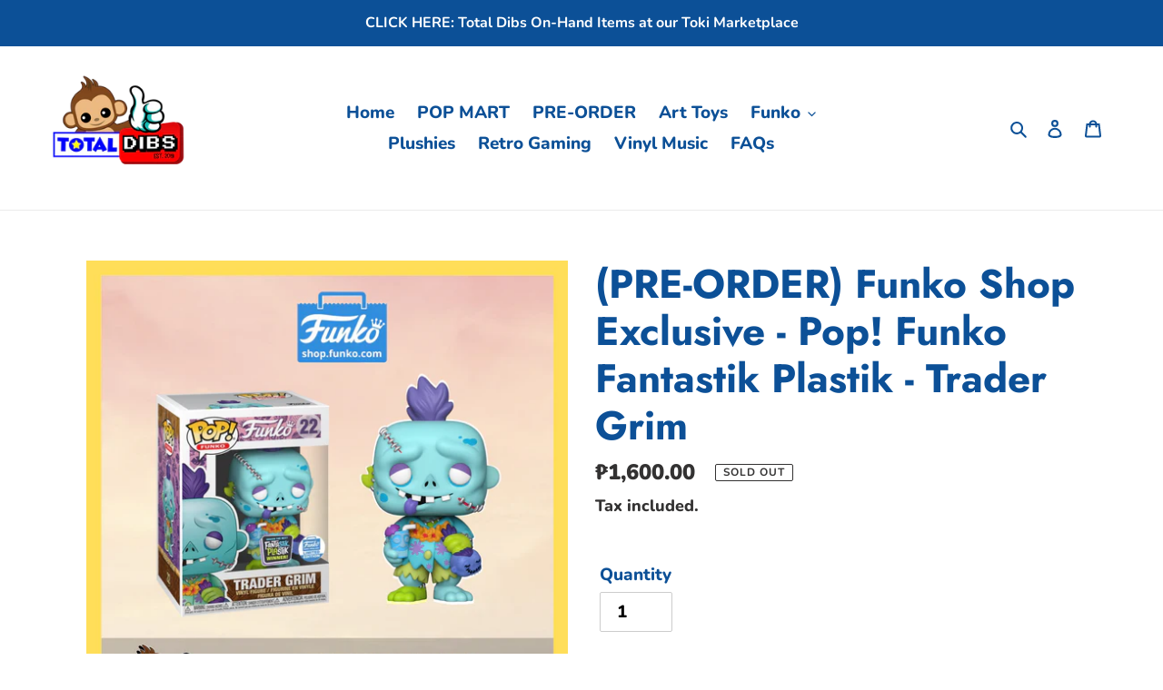

--- FILE ---
content_type: text/html; charset=utf-8
request_url: https://totaldibs.com/products/funko-shop-exclusive-pop-funko-fantastik-plastik-trader-grim
body_size: 22502
content:
<!doctype html>
<html class="no-js" lang="en">
<head>
  <meta charset="utf-8">
  <meta http-equiv="X-UA-Compatible" content="IE=edge,chrome=1">
  <meta name="viewport" content="width=device-width,initial-scale=1">
  <meta name="theme-color" content="#ff0000"><link rel="canonical" href="https://totaldibs.com/products/funko-shop-exclusive-pop-funko-fantastik-plastik-trader-grim"><link rel="shortcut icon" href="//totaldibs.com/cdn/shop/files/82920905_2651194805110216_4875266370381545472_n_32x32.png?v=1613716259" type="image/png"><title>(PRE-ORDER) Funko Shop Exclusive - Pop! Funko Fantastik Plastik - Trad
&ndash; Total Dibs</title><meta name="description" content="Expected Arrival - July/August 2020 Full Price: PHP 1,600Minimum Deposit: PHP 500 Funko Shop ExclusivePop! Funko Fantastik Plastik - Trader Grim NOTE: Box condition cannot be guaranteed to be MINT (10/10) but we always try our very best to handle your DIBS with love and good vibes! #WeGotYourDibs#ShareTheLove#SpreadThe"><!-- /snippets/social-meta-tags.liquid -->




<meta property="og:site_name" content="Total Dibs">
<meta property="og:url" content="https://totaldibs.com/products/funko-shop-exclusive-pop-funko-fantastik-plastik-trader-grim">
<meta property="og:title" content="(PRE-ORDER) Funko Shop Exclusive - Pop! Funko Fantastik Plastik - Trader Grim">
<meta property="og:type" content="product">
<meta property="og:description" content="Expected Arrival - July/August 2020 Full Price: PHP 1,600Minimum Deposit: PHP 500 Funko Shop ExclusivePop! Funko Fantastik Plastik - Trader Grim NOTE: Box condition cannot be guaranteed to be MINT (10/10) but we always try our very best to handle your DIBS with love and good vibes! #WeGotYourDibs#ShareTheLove#SpreadThe">

  <meta property="og:price:amount" content="1,600.00">
  <meta property="og:price:currency" content="PHP">

<meta property="og:image" content="http://totaldibs.com/cdn/shop/products/8_1200x1200.png?v=1589254892">
<meta property="og:image:secure_url" content="https://totaldibs.com/cdn/shop/products/8_1200x1200.png?v=1589254892">


  <meta name="twitter:site" content="@totaldibs">

<meta name="twitter:card" content="summary_large_image">
<meta name="twitter:title" content="(PRE-ORDER) Funko Shop Exclusive - Pop! Funko Fantastik Plastik - Trader Grim">
<meta name="twitter:description" content="Expected Arrival - July/August 2020 Full Price: PHP 1,600Minimum Deposit: PHP 500 Funko Shop ExclusivePop! Funko Fantastik Plastik - Trader Grim NOTE: Box condition cannot be guaranteed to be MINT (10/10) but we always try our very best to handle your DIBS with love and good vibes! #WeGotYourDibs#ShareTheLove#SpreadThe">


  <link href="//totaldibs.com/cdn/shop/t/1/assets/theme.scss.css?v=61014139181526440211759259551" rel="stylesheet" type="text/css" media="all" />

  <script>
    var theme = {
      breakpoints: {
        medium: 750,
        large: 990,
        widescreen: 1400
      },
      strings: {
        addToCart: "Add to cart",
        soldOut: "Sold out",
        unavailable: "Unavailable",
        regularPrice: "Regular price",
        salePrice: "Sale price",
        sale: "Sale",
        fromLowestPrice: "from [price]",
        vendor: "Vendor",
        showMore: "Show More",
        showLess: "Show Less",
        searchFor: "Search for",
        addressError: "Error looking up that address",
        addressNoResults: "No results for that address",
        addressQueryLimit: "You have exceeded the Google API usage limit. Consider upgrading to a \u003ca href=\"https:\/\/developers.google.com\/maps\/premium\/usage-limits\"\u003ePremium Plan\u003c\/a\u003e.",
        authError: "There was a problem authenticating your Google Maps account.",
        newWindow: "Opens in a new window.",
        external: "Opens external website.",
        newWindowExternal: "Opens external website in a new window.",
        removeLabel: "Remove [product]",
        update: "Update",
        quantity: "Quantity",
        discountedTotal: "Discounted total",
        regularTotal: "Regular total",
        priceColumn: "See Price column for discount details.",
        quantityMinimumMessage: "Quantity must be 1 or more",
        cartError: "There was an error while updating your cart. Please try again.",
        removedItemMessage: "Removed \u003cspan class=\"cart__removed-product-details\"\u003e([quantity]) [link]\u003c\/span\u003e from your cart.",
        unitPrice: "Unit price",
        unitPriceSeparator: "per",
        oneCartCount: "1 item",
        otherCartCount: "[count] items",
        quantityLabel: "Quantity: [count]",
        products: "Products",
        loading: "Loading",
        number_of_results: "[result_number] of [results_count]",
        number_of_results_found: "[results_count] results found",
        one_result_found: "1 result found"
      },
      moneyFormat: "₱{{amount}}",
      moneyFormatWithCurrency: "₱{{amount}} PHP",
      settings: {
        predictiveSearchEnabled: true,
        predictiveSearchShowPrice: true,
        predictiveSearchShowVendor: true
      }
    }

    document.documentElement.className = document.documentElement.className.replace('no-js', 'js');
  </script><script src="//totaldibs.com/cdn/shop/t/1/assets/lazysizes.js?v=94224023136283657951587899656" async="async"></script>
  <script src="//totaldibs.com/cdn/shop/t/1/assets/vendor.js?v=85833464202832145531587899658" defer="defer"></script>
  <script src="//totaldibs.com/cdn/shop/t/1/assets/theme.js?v=89031576585505892971587899657" defer="defer"></script>

  <script>window.performance && window.performance.mark && window.performance.mark('shopify.content_for_header.start');</script><meta id="shopify-digital-wallet" name="shopify-digital-wallet" content="/27427864676/digital_wallets/dialog">
<meta name="shopify-checkout-api-token" content="b2ce9cf772d056b2d084cf2d434f8735">
<meta id="in-context-paypal-metadata" data-shop-id="27427864676" data-venmo-supported="false" data-environment="production" data-locale="en_US" data-paypal-v4="true" data-currency="PHP">
<link rel="alternate" type="application/json+oembed" href="https://totaldibs.com/products/funko-shop-exclusive-pop-funko-fantastik-plastik-trader-grim.oembed">
<script async="async" src="/checkouts/internal/preloads.js?locale=en-PH"></script>
<script id="shopify-features" type="application/json">{"accessToken":"b2ce9cf772d056b2d084cf2d434f8735","betas":["rich-media-storefront-analytics"],"domain":"totaldibs.com","predictiveSearch":true,"shopId":27427864676,"locale":"en"}</script>
<script>var Shopify = Shopify || {};
Shopify.shop = "total-dibs.myshopify.com";
Shopify.locale = "en";
Shopify.currency = {"active":"PHP","rate":"1.0"};
Shopify.country = "PH";
Shopify.theme = {"name":"Debut","id":80260726884,"schema_name":"Debut","schema_version":"16.7.1","theme_store_id":796,"role":"main"};
Shopify.theme.handle = "null";
Shopify.theme.style = {"id":null,"handle":null};
Shopify.cdnHost = "totaldibs.com/cdn";
Shopify.routes = Shopify.routes || {};
Shopify.routes.root = "/";</script>
<script type="module">!function(o){(o.Shopify=o.Shopify||{}).modules=!0}(window);</script>
<script>!function(o){function n(){var o=[];function n(){o.push(Array.prototype.slice.apply(arguments))}return n.q=o,n}var t=o.Shopify=o.Shopify||{};t.loadFeatures=n(),t.autoloadFeatures=n()}(window);</script>
<script id="shop-js-analytics" type="application/json">{"pageType":"product"}</script>
<script defer="defer" async type="module" src="//totaldibs.com/cdn/shopifycloud/shop-js/modules/v2/client.init-shop-cart-sync_BT-GjEfc.en.esm.js"></script>
<script defer="defer" async type="module" src="//totaldibs.com/cdn/shopifycloud/shop-js/modules/v2/chunk.common_D58fp_Oc.esm.js"></script>
<script defer="defer" async type="module" src="//totaldibs.com/cdn/shopifycloud/shop-js/modules/v2/chunk.modal_xMitdFEc.esm.js"></script>
<script type="module">
  await import("//totaldibs.com/cdn/shopifycloud/shop-js/modules/v2/client.init-shop-cart-sync_BT-GjEfc.en.esm.js");
await import("//totaldibs.com/cdn/shopifycloud/shop-js/modules/v2/chunk.common_D58fp_Oc.esm.js");
await import("//totaldibs.com/cdn/shopifycloud/shop-js/modules/v2/chunk.modal_xMitdFEc.esm.js");

  window.Shopify.SignInWithShop?.initShopCartSync?.({"fedCMEnabled":true,"windoidEnabled":true});

</script>
<script>(function() {
  var isLoaded = false;
  function asyncLoad() {
    if (isLoaded) return;
    isLoaded = true;
    var urls = ["https:\/\/api.omegatheme.com\/facebook-chat\/\/facebook-chat.js?v=1588345310\u0026shop=total-dibs.myshopify.com"];
    for (var i = 0; i < urls.length; i++) {
      var s = document.createElement('script');
      s.type = 'text/javascript';
      s.async = true;
      s.src = urls[i];
      var x = document.getElementsByTagName('script')[0];
      x.parentNode.insertBefore(s, x);
    }
  };
  if(window.attachEvent) {
    window.attachEvent('onload', asyncLoad);
  } else {
    window.addEventListener('load', asyncLoad, false);
  }
})();</script>
<script id="__st">var __st={"a":27427864676,"offset":28800,"reqid":"127b332f-b0a3-4982-b70c-78ca6d7c2695-1769394274","pageurl":"totaldibs.com\/products\/funko-shop-exclusive-pop-funko-fantastik-plastik-trader-grim","u":"41f9d6db621c","p":"product","rtyp":"product","rid":4645631295588};</script>
<script>window.ShopifyPaypalV4VisibilityTracking = true;</script>
<script id="captcha-bootstrap">!function(){'use strict';const t='contact',e='account',n='new_comment',o=[[t,t],['blogs',n],['comments',n],[t,'customer']],c=[[e,'customer_login'],[e,'guest_login'],[e,'recover_customer_password'],[e,'create_customer']],r=t=>t.map((([t,e])=>`form[action*='/${t}']:not([data-nocaptcha='true']) input[name='form_type'][value='${e}']`)).join(','),a=t=>()=>t?[...document.querySelectorAll(t)].map((t=>t.form)):[];function s(){const t=[...o],e=r(t);return a(e)}const i='password',u='form_key',d=['recaptcha-v3-token','g-recaptcha-response','h-captcha-response',i],f=()=>{try{return window.sessionStorage}catch{return}},m='__shopify_v',_=t=>t.elements[u];function p(t,e,n=!1){try{const o=window.sessionStorage,c=JSON.parse(o.getItem(e)),{data:r}=function(t){const{data:e,action:n}=t;return t[m]||n?{data:e,action:n}:{data:t,action:n}}(c);for(const[e,n]of Object.entries(r))t.elements[e]&&(t.elements[e].value=n);n&&o.removeItem(e)}catch(o){console.error('form repopulation failed',{error:o})}}const l='form_type',E='cptcha';function T(t){t.dataset[E]=!0}const w=window,h=w.document,L='Shopify',v='ce_forms',y='captcha';let A=!1;((t,e)=>{const n=(g='f06e6c50-85a8-45c8-87d0-21a2b65856fe',I='https://cdn.shopify.com/shopifycloud/storefront-forms-hcaptcha/ce_storefront_forms_captcha_hcaptcha.v1.5.2.iife.js',D={infoText:'Protected by hCaptcha',privacyText:'Privacy',termsText:'Terms'},(t,e,n)=>{const o=w[L][v],c=o.bindForm;if(c)return c(t,g,e,D).then(n);var r;o.q.push([[t,g,e,D],n]),r=I,A||(h.body.append(Object.assign(h.createElement('script'),{id:'captcha-provider',async:!0,src:r})),A=!0)});var g,I,D;w[L]=w[L]||{},w[L][v]=w[L][v]||{},w[L][v].q=[],w[L][y]=w[L][y]||{},w[L][y].protect=function(t,e){n(t,void 0,e),T(t)},Object.freeze(w[L][y]),function(t,e,n,w,h,L){const[v,y,A,g]=function(t,e,n){const i=e?o:[],u=t?c:[],d=[...i,...u],f=r(d),m=r(i),_=r(d.filter((([t,e])=>n.includes(e))));return[a(f),a(m),a(_),s()]}(w,h,L),I=t=>{const e=t.target;return e instanceof HTMLFormElement?e:e&&e.form},D=t=>v().includes(t);t.addEventListener('submit',(t=>{const e=I(t);if(!e)return;const n=D(e)&&!e.dataset.hcaptchaBound&&!e.dataset.recaptchaBound,o=_(e),c=g().includes(e)&&(!o||!o.value);(n||c)&&t.preventDefault(),c&&!n&&(function(t){try{if(!f())return;!function(t){const e=f();if(!e)return;const n=_(t);if(!n)return;const o=n.value;o&&e.removeItem(o)}(t);const e=Array.from(Array(32),(()=>Math.random().toString(36)[2])).join('');!function(t,e){_(t)||t.append(Object.assign(document.createElement('input'),{type:'hidden',name:u})),t.elements[u].value=e}(t,e),function(t,e){const n=f();if(!n)return;const o=[...t.querySelectorAll(`input[type='${i}']`)].map((({name:t})=>t)),c=[...d,...o],r={};for(const[a,s]of new FormData(t).entries())c.includes(a)||(r[a]=s);n.setItem(e,JSON.stringify({[m]:1,action:t.action,data:r}))}(t,e)}catch(e){console.error('failed to persist form',e)}}(e),e.submit())}));const S=(t,e)=>{t&&!t.dataset[E]&&(n(t,e.some((e=>e===t))),T(t))};for(const o of['focusin','change'])t.addEventListener(o,(t=>{const e=I(t);D(e)&&S(e,y())}));const B=e.get('form_key'),M=e.get(l),P=B&&M;t.addEventListener('DOMContentLoaded',(()=>{const t=y();if(P)for(const e of t)e.elements[l].value===M&&p(e,B);[...new Set([...A(),...v().filter((t=>'true'===t.dataset.shopifyCaptcha))])].forEach((e=>S(e,t)))}))}(h,new URLSearchParams(w.location.search),n,t,e,['guest_login'])})(!0,!0)}();</script>
<script integrity="sha256-4kQ18oKyAcykRKYeNunJcIwy7WH5gtpwJnB7kiuLZ1E=" data-source-attribution="shopify.loadfeatures" defer="defer" src="//totaldibs.com/cdn/shopifycloud/storefront/assets/storefront/load_feature-a0a9edcb.js" crossorigin="anonymous"></script>
<script data-source-attribution="shopify.dynamic_checkout.dynamic.init">var Shopify=Shopify||{};Shopify.PaymentButton=Shopify.PaymentButton||{isStorefrontPortableWallets:!0,init:function(){window.Shopify.PaymentButton.init=function(){};var t=document.createElement("script");t.src="https://totaldibs.com/cdn/shopifycloud/portable-wallets/latest/portable-wallets.en.js",t.type="module",document.head.appendChild(t)}};
</script>
<script data-source-attribution="shopify.dynamic_checkout.buyer_consent">
  function portableWalletsHideBuyerConsent(e){var t=document.getElementById("shopify-buyer-consent"),n=document.getElementById("shopify-subscription-policy-button");t&&n&&(t.classList.add("hidden"),t.setAttribute("aria-hidden","true"),n.removeEventListener("click",e))}function portableWalletsShowBuyerConsent(e){var t=document.getElementById("shopify-buyer-consent"),n=document.getElementById("shopify-subscription-policy-button");t&&n&&(t.classList.remove("hidden"),t.removeAttribute("aria-hidden"),n.addEventListener("click",e))}window.Shopify?.PaymentButton&&(window.Shopify.PaymentButton.hideBuyerConsent=portableWalletsHideBuyerConsent,window.Shopify.PaymentButton.showBuyerConsent=portableWalletsShowBuyerConsent);
</script>
<script>
  function portableWalletsCleanup(e){e&&e.src&&console.error("Failed to load portable wallets script "+e.src);var t=document.querySelectorAll("shopify-accelerated-checkout .shopify-payment-button__skeleton, shopify-accelerated-checkout-cart .wallet-cart-button__skeleton"),e=document.getElementById("shopify-buyer-consent");for(let e=0;e<t.length;e++)t[e].remove();e&&e.remove()}function portableWalletsNotLoadedAsModule(e){e instanceof ErrorEvent&&"string"==typeof e.message&&e.message.includes("import.meta")&&"string"==typeof e.filename&&e.filename.includes("portable-wallets")&&(window.removeEventListener("error",portableWalletsNotLoadedAsModule),window.Shopify.PaymentButton.failedToLoad=e,"loading"===document.readyState?document.addEventListener("DOMContentLoaded",window.Shopify.PaymentButton.init):window.Shopify.PaymentButton.init())}window.addEventListener("error",portableWalletsNotLoadedAsModule);
</script>

<script type="module" src="https://totaldibs.com/cdn/shopifycloud/portable-wallets/latest/portable-wallets.en.js" onError="portableWalletsCleanup(this)" crossorigin="anonymous"></script>
<script nomodule>
  document.addEventListener("DOMContentLoaded", portableWalletsCleanup);
</script>

<link id="shopify-accelerated-checkout-styles" rel="stylesheet" media="screen" href="https://totaldibs.com/cdn/shopifycloud/portable-wallets/latest/accelerated-checkout-backwards-compat.css" crossorigin="anonymous">
<style id="shopify-accelerated-checkout-cart">
        #shopify-buyer-consent {
  margin-top: 1em;
  display: inline-block;
  width: 100%;
}

#shopify-buyer-consent.hidden {
  display: none;
}

#shopify-subscription-policy-button {
  background: none;
  border: none;
  padding: 0;
  text-decoration: underline;
  font-size: inherit;
  cursor: pointer;
}

#shopify-subscription-policy-button::before {
  box-shadow: none;
}

      </style>

<script>window.performance && window.performance.mark && window.performance.mark('shopify.content_for_header.end');</script>
<link href="https://monorail-edge.shopifysvc.com" rel="dns-prefetch">
<script>(function(){if ("sendBeacon" in navigator && "performance" in window) {try {var session_token_from_headers = performance.getEntriesByType('navigation')[0].serverTiming.find(x => x.name == '_s').description;} catch {var session_token_from_headers = undefined;}var session_cookie_matches = document.cookie.match(/_shopify_s=([^;]*)/);var session_token_from_cookie = session_cookie_matches && session_cookie_matches.length === 2 ? session_cookie_matches[1] : "";var session_token = session_token_from_headers || session_token_from_cookie || "";function handle_abandonment_event(e) {var entries = performance.getEntries().filter(function(entry) {return /monorail-edge.shopifysvc.com/.test(entry.name);});if (!window.abandonment_tracked && entries.length === 0) {window.abandonment_tracked = true;var currentMs = Date.now();var navigation_start = performance.timing.navigationStart;var payload = {shop_id: 27427864676,url: window.location.href,navigation_start,duration: currentMs - navigation_start,session_token,page_type: "product"};window.navigator.sendBeacon("https://monorail-edge.shopifysvc.com/v1/produce", JSON.stringify({schema_id: "online_store_buyer_site_abandonment/1.1",payload: payload,metadata: {event_created_at_ms: currentMs,event_sent_at_ms: currentMs}}));}}window.addEventListener('pagehide', handle_abandonment_event);}}());</script>
<script id="web-pixels-manager-setup">(function e(e,d,r,n,o){if(void 0===o&&(o={}),!Boolean(null===(a=null===(i=window.Shopify)||void 0===i?void 0:i.analytics)||void 0===a?void 0:a.replayQueue)){var i,a;window.Shopify=window.Shopify||{};var t=window.Shopify;t.analytics=t.analytics||{};var s=t.analytics;s.replayQueue=[],s.publish=function(e,d,r){return s.replayQueue.push([e,d,r]),!0};try{self.performance.mark("wpm:start")}catch(e){}var l=function(){var e={modern:/Edge?\/(1{2}[4-9]|1[2-9]\d|[2-9]\d{2}|\d{4,})\.\d+(\.\d+|)|Firefox\/(1{2}[4-9]|1[2-9]\d|[2-9]\d{2}|\d{4,})\.\d+(\.\d+|)|Chrom(ium|e)\/(9{2}|\d{3,})\.\d+(\.\d+|)|(Maci|X1{2}).+ Version\/(15\.\d+|(1[6-9]|[2-9]\d|\d{3,})\.\d+)([,.]\d+|)( \(\w+\)|)( Mobile\/\w+|) Safari\/|Chrome.+OPR\/(9{2}|\d{3,})\.\d+\.\d+|(CPU[ +]OS|iPhone[ +]OS|CPU[ +]iPhone|CPU IPhone OS|CPU iPad OS)[ +]+(15[._]\d+|(1[6-9]|[2-9]\d|\d{3,})[._]\d+)([._]\d+|)|Android:?[ /-](13[3-9]|1[4-9]\d|[2-9]\d{2}|\d{4,})(\.\d+|)(\.\d+|)|Android.+Firefox\/(13[5-9]|1[4-9]\d|[2-9]\d{2}|\d{4,})\.\d+(\.\d+|)|Android.+Chrom(ium|e)\/(13[3-9]|1[4-9]\d|[2-9]\d{2}|\d{4,})\.\d+(\.\d+|)|SamsungBrowser\/([2-9]\d|\d{3,})\.\d+/,legacy:/Edge?\/(1[6-9]|[2-9]\d|\d{3,})\.\d+(\.\d+|)|Firefox\/(5[4-9]|[6-9]\d|\d{3,})\.\d+(\.\d+|)|Chrom(ium|e)\/(5[1-9]|[6-9]\d|\d{3,})\.\d+(\.\d+|)([\d.]+$|.*Safari\/(?![\d.]+ Edge\/[\d.]+$))|(Maci|X1{2}).+ Version\/(10\.\d+|(1[1-9]|[2-9]\d|\d{3,})\.\d+)([,.]\d+|)( \(\w+\)|)( Mobile\/\w+|) Safari\/|Chrome.+OPR\/(3[89]|[4-9]\d|\d{3,})\.\d+\.\d+|(CPU[ +]OS|iPhone[ +]OS|CPU[ +]iPhone|CPU IPhone OS|CPU iPad OS)[ +]+(10[._]\d+|(1[1-9]|[2-9]\d|\d{3,})[._]\d+)([._]\d+|)|Android:?[ /-](13[3-9]|1[4-9]\d|[2-9]\d{2}|\d{4,})(\.\d+|)(\.\d+|)|Mobile Safari.+OPR\/([89]\d|\d{3,})\.\d+\.\d+|Android.+Firefox\/(13[5-9]|1[4-9]\d|[2-9]\d{2}|\d{4,})\.\d+(\.\d+|)|Android.+Chrom(ium|e)\/(13[3-9]|1[4-9]\d|[2-9]\d{2}|\d{4,})\.\d+(\.\d+|)|Android.+(UC? ?Browser|UCWEB|U3)[ /]?(15\.([5-9]|\d{2,})|(1[6-9]|[2-9]\d|\d{3,})\.\d+)\.\d+|SamsungBrowser\/(5\.\d+|([6-9]|\d{2,})\.\d+)|Android.+MQ{2}Browser\/(14(\.(9|\d{2,})|)|(1[5-9]|[2-9]\d|\d{3,})(\.\d+|))(\.\d+|)|K[Aa][Ii]OS\/(3\.\d+|([4-9]|\d{2,})\.\d+)(\.\d+|)/},d=e.modern,r=e.legacy,n=navigator.userAgent;return n.match(d)?"modern":n.match(r)?"legacy":"unknown"}(),u="modern"===l?"modern":"legacy",c=(null!=n?n:{modern:"",legacy:""})[u],f=function(e){return[e.baseUrl,"/wpm","/b",e.hashVersion,"modern"===e.buildTarget?"m":"l",".js"].join("")}({baseUrl:d,hashVersion:r,buildTarget:u}),m=function(e){var d=e.version,r=e.bundleTarget,n=e.surface,o=e.pageUrl,i=e.monorailEndpoint;return{emit:function(e){var a=e.status,t=e.errorMsg,s=(new Date).getTime(),l=JSON.stringify({metadata:{event_sent_at_ms:s},events:[{schema_id:"web_pixels_manager_load/3.1",payload:{version:d,bundle_target:r,page_url:o,status:a,surface:n,error_msg:t},metadata:{event_created_at_ms:s}}]});if(!i)return console&&console.warn&&console.warn("[Web Pixels Manager] No Monorail endpoint provided, skipping logging."),!1;try{return self.navigator.sendBeacon.bind(self.navigator)(i,l)}catch(e){}var u=new XMLHttpRequest;try{return u.open("POST",i,!0),u.setRequestHeader("Content-Type","text/plain"),u.send(l),!0}catch(e){return console&&console.warn&&console.warn("[Web Pixels Manager] Got an unhandled error while logging to Monorail."),!1}}}}({version:r,bundleTarget:l,surface:e.surface,pageUrl:self.location.href,monorailEndpoint:e.monorailEndpoint});try{o.browserTarget=l,function(e){var d=e.src,r=e.async,n=void 0===r||r,o=e.onload,i=e.onerror,a=e.sri,t=e.scriptDataAttributes,s=void 0===t?{}:t,l=document.createElement("script"),u=document.querySelector("head"),c=document.querySelector("body");if(l.async=n,l.src=d,a&&(l.integrity=a,l.crossOrigin="anonymous"),s)for(var f in s)if(Object.prototype.hasOwnProperty.call(s,f))try{l.dataset[f]=s[f]}catch(e){}if(o&&l.addEventListener("load",o),i&&l.addEventListener("error",i),u)u.appendChild(l);else{if(!c)throw new Error("Did not find a head or body element to append the script");c.appendChild(l)}}({src:f,async:!0,onload:function(){if(!function(){var e,d;return Boolean(null===(d=null===(e=window.Shopify)||void 0===e?void 0:e.analytics)||void 0===d?void 0:d.initialized)}()){var d=window.webPixelsManager.init(e)||void 0;if(d){var r=window.Shopify.analytics;r.replayQueue.forEach((function(e){var r=e[0],n=e[1],o=e[2];d.publishCustomEvent(r,n,o)})),r.replayQueue=[],r.publish=d.publishCustomEvent,r.visitor=d.visitor,r.initialized=!0}}},onerror:function(){return m.emit({status:"failed",errorMsg:"".concat(f," has failed to load")})},sri:function(e){var d=/^sha384-[A-Za-z0-9+/=]+$/;return"string"==typeof e&&d.test(e)}(c)?c:"",scriptDataAttributes:o}),m.emit({status:"loading"})}catch(e){m.emit({status:"failed",errorMsg:(null==e?void 0:e.message)||"Unknown error"})}}})({shopId: 27427864676,storefrontBaseUrl: "https://totaldibs.com",extensionsBaseUrl: "https://extensions.shopifycdn.com/cdn/shopifycloud/web-pixels-manager",monorailEndpoint: "https://monorail-edge.shopifysvc.com/unstable/produce_batch",surface: "storefront-renderer",enabledBetaFlags: ["2dca8a86"],webPixelsConfigList: [{"id":"shopify-app-pixel","configuration":"{}","eventPayloadVersion":"v1","runtimeContext":"STRICT","scriptVersion":"0450","apiClientId":"shopify-pixel","type":"APP","privacyPurposes":["ANALYTICS","MARKETING"]},{"id":"shopify-custom-pixel","eventPayloadVersion":"v1","runtimeContext":"LAX","scriptVersion":"0450","apiClientId":"shopify-pixel","type":"CUSTOM","privacyPurposes":["ANALYTICS","MARKETING"]}],isMerchantRequest: false,initData: {"shop":{"name":"Total Dibs","paymentSettings":{"currencyCode":"PHP"},"myshopifyDomain":"total-dibs.myshopify.com","countryCode":"PH","storefrontUrl":"https:\/\/totaldibs.com"},"customer":null,"cart":null,"checkout":null,"productVariants":[{"price":{"amount":1600.0,"currencyCode":"PHP"},"product":{"title":"(PRE-ORDER) Funko Shop Exclusive - Pop! Funko Fantastik Plastik - Trader Grim","vendor":"Total Dibs","id":"4645631295588","untranslatedTitle":"(PRE-ORDER) Funko Shop Exclusive - Pop! Funko Fantastik Plastik - Trader Grim","url":"\/products\/funko-shop-exclusive-pop-funko-fantastik-plastik-trader-grim","type":"Funko"},"id":"32068840292452","image":{"src":"\/\/totaldibs.com\/cdn\/shop\/products\/8.png?v=1589254892"},"sku":"","title":"Default Title","untranslatedTitle":"Default Title"}],"purchasingCompany":null},},"https://totaldibs.com/cdn","fcfee988w5aeb613cpc8e4bc33m6693e112",{"modern":"","legacy":""},{"shopId":"27427864676","storefrontBaseUrl":"https:\/\/totaldibs.com","extensionBaseUrl":"https:\/\/extensions.shopifycdn.com\/cdn\/shopifycloud\/web-pixels-manager","surface":"storefront-renderer","enabledBetaFlags":"[\"2dca8a86\"]","isMerchantRequest":"false","hashVersion":"fcfee988w5aeb613cpc8e4bc33m6693e112","publish":"custom","events":"[[\"page_viewed\",{}],[\"product_viewed\",{\"productVariant\":{\"price\":{\"amount\":1600.0,\"currencyCode\":\"PHP\"},\"product\":{\"title\":\"(PRE-ORDER) Funko Shop Exclusive - Pop! Funko Fantastik Plastik - Trader Grim\",\"vendor\":\"Total Dibs\",\"id\":\"4645631295588\",\"untranslatedTitle\":\"(PRE-ORDER) Funko Shop Exclusive - Pop! Funko Fantastik Plastik - Trader Grim\",\"url\":\"\/products\/funko-shop-exclusive-pop-funko-fantastik-plastik-trader-grim\",\"type\":\"Funko\"},\"id\":\"32068840292452\",\"image\":{\"src\":\"\/\/totaldibs.com\/cdn\/shop\/products\/8.png?v=1589254892\"},\"sku\":\"\",\"title\":\"Default Title\",\"untranslatedTitle\":\"Default Title\"}}]]"});</script><script>
  window.ShopifyAnalytics = window.ShopifyAnalytics || {};
  window.ShopifyAnalytics.meta = window.ShopifyAnalytics.meta || {};
  window.ShopifyAnalytics.meta.currency = 'PHP';
  var meta = {"product":{"id":4645631295588,"gid":"gid:\/\/shopify\/Product\/4645631295588","vendor":"Total Dibs","type":"Funko","handle":"funko-shop-exclusive-pop-funko-fantastik-plastik-trader-grim","variants":[{"id":32068840292452,"price":160000,"name":"(PRE-ORDER) Funko Shop Exclusive - Pop! Funko Fantastik Plastik - Trader Grim","public_title":null,"sku":""}],"remote":false},"page":{"pageType":"product","resourceType":"product","resourceId":4645631295588,"requestId":"127b332f-b0a3-4982-b70c-78ca6d7c2695-1769394274"}};
  for (var attr in meta) {
    window.ShopifyAnalytics.meta[attr] = meta[attr];
  }
</script>
<script class="analytics">
  (function () {
    var customDocumentWrite = function(content) {
      var jquery = null;

      if (window.jQuery) {
        jquery = window.jQuery;
      } else if (window.Checkout && window.Checkout.$) {
        jquery = window.Checkout.$;
      }

      if (jquery) {
        jquery('body').append(content);
      }
    };

    var hasLoggedConversion = function(token) {
      if (token) {
        return document.cookie.indexOf('loggedConversion=' + token) !== -1;
      }
      return false;
    }

    var setCookieIfConversion = function(token) {
      if (token) {
        var twoMonthsFromNow = new Date(Date.now());
        twoMonthsFromNow.setMonth(twoMonthsFromNow.getMonth() + 2);

        document.cookie = 'loggedConversion=' + token + '; expires=' + twoMonthsFromNow;
      }
    }

    var trekkie = window.ShopifyAnalytics.lib = window.trekkie = window.trekkie || [];
    if (trekkie.integrations) {
      return;
    }
    trekkie.methods = [
      'identify',
      'page',
      'ready',
      'track',
      'trackForm',
      'trackLink'
    ];
    trekkie.factory = function(method) {
      return function() {
        var args = Array.prototype.slice.call(arguments);
        args.unshift(method);
        trekkie.push(args);
        return trekkie;
      };
    };
    for (var i = 0; i < trekkie.methods.length; i++) {
      var key = trekkie.methods[i];
      trekkie[key] = trekkie.factory(key);
    }
    trekkie.load = function(config) {
      trekkie.config = config || {};
      trekkie.config.initialDocumentCookie = document.cookie;
      var first = document.getElementsByTagName('script')[0];
      var script = document.createElement('script');
      script.type = 'text/javascript';
      script.onerror = function(e) {
        var scriptFallback = document.createElement('script');
        scriptFallback.type = 'text/javascript';
        scriptFallback.onerror = function(error) {
                var Monorail = {
      produce: function produce(monorailDomain, schemaId, payload) {
        var currentMs = new Date().getTime();
        var event = {
          schema_id: schemaId,
          payload: payload,
          metadata: {
            event_created_at_ms: currentMs,
            event_sent_at_ms: currentMs
          }
        };
        return Monorail.sendRequest("https://" + monorailDomain + "/v1/produce", JSON.stringify(event));
      },
      sendRequest: function sendRequest(endpointUrl, payload) {
        // Try the sendBeacon API
        if (window && window.navigator && typeof window.navigator.sendBeacon === 'function' && typeof window.Blob === 'function' && !Monorail.isIos12()) {
          var blobData = new window.Blob([payload], {
            type: 'text/plain'
          });

          if (window.navigator.sendBeacon(endpointUrl, blobData)) {
            return true;
          } // sendBeacon was not successful

        } // XHR beacon

        var xhr = new XMLHttpRequest();

        try {
          xhr.open('POST', endpointUrl);
          xhr.setRequestHeader('Content-Type', 'text/plain');
          xhr.send(payload);
        } catch (e) {
          console.log(e);
        }

        return false;
      },
      isIos12: function isIos12() {
        return window.navigator.userAgent.lastIndexOf('iPhone; CPU iPhone OS 12_') !== -1 || window.navigator.userAgent.lastIndexOf('iPad; CPU OS 12_') !== -1;
      }
    };
    Monorail.produce('monorail-edge.shopifysvc.com',
      'trekkie_storefront_load_errors/1.1',
      {shop_id: 27427864676,
      theme_id: 80260726884,
      app_name: "storefront",
      context_url: window.location.href,
      source_url: "//totaldibs.com/cdn/s/trekkie.storefront.8d95595f799fbf7e1d32231b9a28fd43b70c67d3.min.js"});

        };
        scriptFallback.async = true;
        scriptFallback.src = '//totaldibs.com/cdn/s/trekkie.storefront.8d95595f799fbf7e1d32231b9a28fd43b70c67d3.min.js';
        first.parentNode.insertBefore(scriptFallback, first);
      };
      script.async = true;
      script.src = '//totaldibs.com/cdn/s/trekkie.storefront.8d95595f799fbf7e1d32231b9a28fd43b70c67d3.min.js';
      first.parentNode.insertBefore(script, first);
    };
    trekkie.load(
      {"Trekkie":{"appName":"storefront","development":false,"defaultAttributes":{"shopId":27427864676,"isMerchantRequest":null,"themeId":80260726884,"themeCityHash":"7216332332247912823","contentLanguage":"en","currency":"PHP","eventMetadataId":"526ad884-1080-4aa4-91fb-9c805920d5b2"},"isServerSideCookieWritingEnabled":true,"monorailRegion":"shop_domain","enabledBetaFlags":["65f19447"]},"Session Attribution":{},"S2S":{"facebookCapiEnabled":false,"source":"trekkie-storefront-renderer","apiClientId":580111}}
    );

    var loaded = false;
    trekkie.ready(function() {
      if (loaded) return;
      loaded = true;

      window.ShopifyAnalytics.lib = window.trekkie;

      var originalDocumentWrite = document.write;
      document.write = customDocumentWrite;
      try { window.ShopifyAnalytics.merchantGoogleAnalytics.call(this); } catch(error) {};
      document.write = originalDocumentWrite;

      window.ShopifyAnalytics.lib.page(null,{"pageType":"product","resourceType":"product","resourceId":4645631295588,"requestId":"127b332f-b0a3-4982-b70c-78ca6d7c2695-1769394274","shopifyEmitted":true});

      var match = window.location.pathname.match(/checkouts\/(.+)\/(thank_you|post_purchase)/)
      var token = match? match[1]: undefined;
      if (!hasLoggedConversion(token)) {
        setCookieIfConversion(token);
        window.ShopifyAnalytics.lib.track("Viewed Product",{"currency":"PHP","variantId":32068840292452,"productId":4645631295588,"productGid":"gid:\/\/shopify\/Product\/4645631295588","name":"(PRE-ORDER) Funko Shop Exclusive - Pop! Funko Fantastik Plastik - Trader Grim","price":"1600.00","sku":"","brand":"Total Dibs","variant":null,"category":"Funko","nonInteraction":true,"remote":false},undefined,undefined,{"shopifyEmitted":true});
      window.ShopifyAnalytics.lib.track("monorail:\/\/trekkie_storefront_viewed_product\/1.1",{"currency":"PHP","variantId":32068840292452,"productId":4645631295588,"productGid":"gid:\/\/shopify\/Product\/4645631295588","name":"(PRE-ORDER) Funko Shop Exclusive - Pop! Funko Fantastik Plastik - Trader Grim","price":"1600.00","sku":"","brand":"Total Dibs","variant":null,"category":"Funko","nonInteraction":true,"remote":false,"referer":"https:\/\/totaldibs.com\/products\/funko-shop-exclusive-pop-funko-fantastik-plastik-trader-grim"});
      }
    });


        var eventsListenerScript = document.createElement('script');
        eventsListenerScript.async = true;
        eventsListenerScript.src = "//totaldibs.com/cdn/shopifycloud/storefront/assets/shop_events_listener-3da45d37.js";
        document.getElementsByTagName('head')[0].appendChild(eventsListenerScript);

})();</script>
<script
  defer
  src="https://totaldibs.com/cdn/shopifycloud/perf-kit/shopify-perf-kit-3.0.4.min.js"
  data-application="storefront-renderer"
  data-shop-id="27427864676"
  data-render-region="gcp-us-east1"
  data-page-type="product"
  data-theme-instance-id="80260726884"
  data-theme-name="Debut"
  data-theme-version="16.7.1"
  data-monorail-region="shop_domain"
  data-resource-timing-sampling-rate="10"
  data-shs="true"
  data-shs-beacon="true"
  data-shs-export-with-fetch="true"
  data-shs-logs-sample-rate="1"
  data-shs-beacon-endpoint="https://totaldibs.com/api/collect"
></script>
</head>

<body class="template-product">

  <a class="in-page-link visually-hidden skip-link" href="#MainContent">Skip to content</a><style data-shopify>

  .cart-popup {
    box-shadow: 1px 1px 10px 2px rgba(235, 235, 235, 0.5);
  }</style><div class="cart-popup-wrapper cart-popup-wrapper--hidden" role="dialog" aria-modal="true" aria-labelledby="CartPopupHeading" data-cart-popup-wrapper>
  <div class="cart-popup" data-cart-popup tabindex="-1">
    <div class="cart-popup__header">
      <h2 id="CartPopupHeading" class="cart-popup__heading">Just added to your cart</h2>
      <button class="cart-popup__close" aria-label="Close" data-cart-popup-close><svg aria-hidden="true" focusable="false" role="presentation" class="icon icon-close" viewBox="0 0 40 40"><path d="M23.868 20.015L39.117 4.78c1.11-1.108 1.11-2.77 0-3.877-1.109-1.108-2.773-1.108-3.882 0L19.986 16.137 4.737.904C3.628-.204 1.965-.204.856.904c-1.11 1.108-1.11 2.77 0 3.877l15.249 15.234L.855 35.248c-1.108 1.108-1.108 2.77 0 3.877.555.554 1.248.831 1.942.831s1.386-.277 1.94-.83l15.25-15.234 15.248 15.233c.555.554 1.248.831 1.941.831s1.387-.277 1.941-.83c1.11-1.109 1.11-2.77 0-3.878L23.868 20.015z" class="layer"/></svg></button>
    </div>
    <div class="cart-popup-item">
      <div class="cart-popup-item__image-wrapper hide" data-cart-popup-image-wrapper>
        <div class="cart-popup-item__image cart-popup-item__image--placeholder" data-cart-popup-image-placeholder>
          <div data-placeholder-size></div>
          <div class="placeholder-background placeholder-background--animation"></div>
        </div>
      </div>
      <div class="cart-popup-item__description">
        <div>
          <h3 class="cart-popup-item__title" data-cart-popup-title></h3>
          <ul class="product-details" aria-label="Product details" data-cart-popup-product-details></ul>
        </div>
        <div class="cart-popup-item__quantity">
          <span class="visually-hidden" data-cart-popup-quantity-label></span>
          <span aria-hidden="true">Qty:</span>
          <span aria-hidden="true" data-cart-popup-quantity></span>
        </div>
      </div>
    </div>

    <a href="/cart" class="cart-popup__cta-link btn btn--secondary-accent">
      View cart (<span data-cart-popup-cart-quantity></span>)
    </a>

    <div class="cart-popup__dismiss">
      <button class="cart-popup__dismiss-button text-link text-link--accent" data-cart-popup-dismiss>
        Continue shopping
      </button>
    </div>
  </div>
</div>

<div id="shopify-section-header" class="shopify-section">
  <style>
    
      .site-header__logo-image {
        max-width: 150px;
      }
    

    
      .site-header__logo-image {
        margin: 0;
      }
    
  </style>


<div id="SearchDrawer" class="search-bar drawer drawer--top" role="dialog" aria-modal="true" aria-label="Search" data-predictive-search-drawer>
  <div class="search-bar__interior">
    <div class="search-form__container" data-search-form-container>
      <form class="search-form search-bar__form" action="/search" method="get" role="search">
        <div class="search-form__input-wrapper">
          <input
            type="text"
            name="q"
            placeholder="Search"
            role="combobox"
            aria-autocomplete="list"
            aria-owns="predictive-search-results"
            aria-expanded="false"
            aria-label="Search"
            aria-haspopup="listbox"
            class="search-form__input search-bar__input"
            data-predictive-search-drawer-input
          />
          <input type="hidden" name="options[prefix]" value="last" aria-hidden="true" />
          <div class="predictive-search-wrapper predictive-search-wrapper--drawer" data-predictive-search-mount="drawer"></div>
        </div>

        <button class="search-bar__submit search-form__submit"
          type="submit"
          data-search-form-submit>
          <svg aria-hidden="true" focusable="false" role="presentation" class="icon icon-search" viewBox="0 0 37 40"><path d="M35.6 36l-9.8-9.8c4.1-5.4 3.6-13.2-1.3-18.1-5.4-5.4-14.2-5.4-19.7 0-5.4 5.4-5.4 14.2 0 19.7 2.6 2.6 6.1 4.1 9.8 4.1 3 0 5.9-1 8.3-2.8l9.8 9.8c.4.4.9.6 1.4.6s1-.2 1.4-.6c.9-.9.9-2.1.1-2.9zm-20.9-8.2c-2.6 0-5.1-1-7-2.9-3.9-3.9-3.9-10.1 0-14C9.6 9 12.2 8 14.7 8s5.1 1 7 2.9c3.9 3.9 3.9 10.1 0 14-1.9 1.9-4.4 2.9-7 2.9z"/></svg>
          <span class="icon__fallback-text">Submit</span>
        </button>
      </form>

      <div class="search-bar__actions">
        <button type="button" class="btn--link search-bar__close js-drawer-close">
          <svg aria-hidden="true" focusable="false" role="presentation" class="icon icon-close" viewBox="0 0 40 40"><path d="M23.868 20.015L39.117 4.78c1.11-1.108 1.11-2.77 0-3.877-1.109-1.108-2.773-1.108-3.882 0L19.986 16.137 4.737.904C3.628-.204 1.965-.204.856.904c-1.11 1.108-1.11 2.77 0 3.877l15.249 15.234L.855 35.248c-1.108 1.108-1.108 2.77 0 3.877.555.554 1.248.831 1.942.831s1.386-.277 1.94-.83l15.25-15.234 15.248 15.233c.555.554 1.248.831 1.941.831s1.387-.277 1.941-.83c1.11-1.109 1.11-2.77 0-3.878L23.868 20.015z" class="layer"/></svg>
          <span class="icon__fallback-text">Close search</span>
        </button>
      </div>
    </div>
  </div>
</div>


<div data-section-id="header" data-section-type="header-section" data-header-section>
  
    
      <style>
        .announcement-bar {
          background-color: #0c5097;
        }

        .announcement-bar__link:hover {
          

          
            
            background-color: #106dcf;
          
        }

        .announcement-bar__message {
          color: #ffffff;
        }
      </style>

      <div class="announcement-bar" role="region" aria-label="Announcement"><a href="https://tokiasia.com/storefront/46dc575a-0b94-400f-8ba4-f62199a35017" class="announcement-bar__link"><p class="announcement-bar__message">CLICK HERE: Total Dibs On-Hand Items at our Toki Marketplace</p></a></div>

    
  

  <header class="site-header border-bottom logo--left" role="banner">
    <div class="grid grid--no-gutters grid--table site-header__mobile-nav">
      

      <div class="grid__item medium-up--one-quarter logo-align--left">
        
        
          <div class="h2 site-header__logo">
        
          
<a href="/" class="site-header__logo-image">
              
              <img class="lazyload js"
                   src="//totaldibs.com/cdn/shop/files/82920905_2651194805110216_4875266370381545472_n_300x300.png?v=1613716259"
                   data-src="//totaldibs.com/cdn/shop/files/82920905_2651194805110216_4875266370381545472_n_{width}x.png?v=1613716259"
                   data-widths="[180, 360, 540, 720, 900, 1080, 1296, 1512, 1728, 2048]"
                   data-aspectratio="1.0"
                   data-sizes="auto"
                   alt="Total Dibs"
                   style="max-width: 150px">
              <noscript>
                
                <img src="//totaldibs.com/cdn/shop/files/82920905_2651194805110216_4875266370381545472_n_150x.png?v=1613716259"
                     srcset="//totaldibs.com/cdn/shop/files/82920905_2651194805110216_4875266370381545472_n_150x.png?v=1613716259 1x, //totaldibs.com/cdn/shop/files/82920905_2651194805110216_4875266370381545472_n_150x@2x.png?v=1613716259 2x"
                     alt="Total Dibs"
                     style="max-width: 150px;">
              </noscript>
            </a>
          
        
          </div>
        
      </div>

      
        <nav class="grid__item medium-up--one-half small--hide" id="AccessibleNav" role="navigation">
          
<ul class="site-nav list--inline" id="SiteNav">
  



    
      <li >
        <a href="/"
          class="site-nav__link site-nav__link--main"
          
        >
          <span class="site-nav__label">Home</span>
        </a>
      </li>
    
  



    
      <li >
        <a href="/collections/pop-mart/POP-MART"
          class="site-nav__link site-nav__link--main"
          
        >
          <span class="site-nav__label">POP MART</span>
        </a>
      </li>
    
  



    
      <li >
        <a href="/collections/pre-order"
          class="site-nav__link site-nav__link--main"
          
        >
          <span class="site-nav__label">PRE-ORDER</span>
        </a>
      </li>
    
  



    
      <li >
        <a href="/collections/designer-toys"
          class="site-nav__link site-nav__link--main"
          
        >
          <span class="site-nav__label">Art Toys</span>
        </a>
      </li>
    
  



    
      <li class="site-nav--has-dropdown site-nav--has-centered-dropdown" data-has-dropdowns>
        <button class="site-nav__link site-nav__link--main site-nav__link--button" type="button" aria-expanded="false" aria-controls="SiteNavLabel-funko">
          <span class="site-nav__label">Funko</span><svg aria-hidden="true" focusable="false" role="presentation" class="icon icon-chevron-down" viewBox="0 0 9 9"><path d="M8.542 2.558a.625.625 0 0 1 0 .884l-3.6 3.6a.626.626 0 0 1-.884 0l-3.6-3.6a.625.625 0 1 1 .884-.884L4.5 5.716l3.158-3.158a.625.625 0 0 1 .884 0z" fill="#fff"/></svg>
        </button>

        <div class="site-nav__dropdown site-nav__dropdown--centered" id="SiteNavLabel-funko">
          
            <div class="site-nav__childlist">
              <ul class="site-nav__childlist-grid">
                
                  
                    <li class="site-nav__childlist-item">
                      <a href="/collections/funko-pop-exclusives"
                        class="site-nav__link site-nav__child-link site-nav__child-link--parent"
                        
                      >
                        <span class="site-nav__label">Pop! Retailer Exclusives</span>
                      </a>

                      
                        <ul>
                        
                          <li>
                            <a href="/collections/amazon"
                            class="site-nav__link site-nav__child-link"
                            
                          >
                              <span class="site-nav__label">Amazon</span>
                            </a>
                          </li>
                        
                          <li>
                            <a href="/collections/barnes-noble"
                            class="site-nav__link site-nav__child-link"
                            
                          >
                              <span class="site-nav__label">Barnes &amp; Noble</span>
                            </a>
                          </li>
                        
                          <li>
                            <a href="/collections/box-lunch"
                            class="site-nav__link site-nav__child-link"
                            
                          >
                              <span class="site-nav__label">Box Lunch</span>
                            </a>
                          </li>
                        
                          <li>
                            <a href="/collections/chalice-collectibles"
                            class="site-nav__link site-nav__child-link"
                            
                          >
                              <span class="site-nav__label">Chalice Collectibles</span>
                            </a>
                          </li>
                        
                          <li>
                            <a href="/collections/disney-parks"
                            class="site-nav__link site-nav__child-link"
                            
                          >
                              <span class="site-nav__label">Disney Parks</span>
                            </a>
                          </li>
                        
                          <li>
                            <a href="/collections/entertainment-earth"
                            class="site-nav__link site-nav__child-link"
                            
                          >
                              <span class="site-nav__label">Entertainment Earth</span>
                            </a>
                          </li>
                        
                          <li>
                            <a href="/collections/funko-shop"
                            class="site-nav__link site-nav__child-link"
                            
                          >
                              <span class="site-nav__label">Funko Shop</span>
                            </a>
                          </li>
                        
                          <li>
                            <a href="/collections/funko-specialty-series"
                            class="site-nav__link site-nav__child-link"
                            
                          >
                              <span class="site-nav__label">Funko Specialty Series</span>
                            </a>
                          </li>
                        
                          <li>
                            <a href="/collections/fye"
                            class="site-nav__link site-nav__child-link"
                            
                          >
                              <span class="site-nav__label">FYE</span>
                            </a>
                          </li>
                        
                          <li>
                            <a href="/collections/galactic-toys-1"
                            class="site-nav__link site-nav__child-link"
                            
                          >
                              <span class="site-nav__label">Galactic Toys</span>
                            </a>
                          </li>
                        
                          <li>
                            <a href="/collections/gamestop"
                            class="site-nav__link site-nav__child-link"
                            
                          >
                              <span class="site-nav__label">Gamestop</span>
                            </a>
                          </li>
                        
                          <li>
                            <a href="/collections/hot-topic"
                            class="site-nav__link site-nav__child-link"
                            
                          >
                              <span class="site-nav__label">Hot Topic</span>
                            </a>
                          </li>
                        
                          <li>
                            <a href="/collections/px-previews"
                            class="site-nav__link site-nav__child-link"
                            
                          >
                              <span class="site-nav__label">PX Previews</span>
                            </a>
                          </li>
                        
                          <li>
                            <a href="/collections/target-exclusives"
                            class="site-nav__link site-nav__child-link"
                            
                          >
                              <span class="site-nav__label">Target</span>
                            </a>
                          </li>
                        
                          <li>
                            <a href="/collections/walgreens"
                            class="site-nav__link site-nav__child-link"
                            
                          >
                              <span class="site-nav__label">Walgreens</span>
                            </a>
                          </li>
                        
                          <li>
                            <a href="/collections/walmart"
                            class="site-nav__link site-nav__child-link"
                            
                          >
                              <span class="site-nav__label">Walmart</span>
                            </a>
                          </li>
                        
                        </ul>
                      

                    </li>
                  
                    <li class="site-nav__childlist-item">
                      <a href="/collections/funko-pop-convention-exclusives"
                        class="site-nav__link site-nav__child-link site-nav__child-link--parent"
                        
                      >
                        <span class="site-nav__label">Pop! Convention Exclusives</span>
                      </a>

                      
                        <ul>
                        
                          <li>
                            <a href="/collections/eccc"
                            class="site-nav__link site-nav__child-link"
                            
                          >
                              <span class="site-nav__label">Emerald City Comic Con (ECCC)</span>
                            </a>
                          </li>
                        
                          <li>
                            <a href="/collections/nycc"
                            class="site-nav__link site-nav__child-link"
                            
                          >
                              <span class="site-nav__label">New York Comic Con (NYCC)</span>
                            </a>
                          </li>
                        
                          <li>
                            <a href="/collections/sdcc"
                            class="site-nav__link site-nav__child-link"
                            
                          >
                              <span class="site-nav__label">San Diego Comic Con (SDCC)</span>
                            </a>
                          </li>
                        
                          <li>
                            <a href="/collections/funko-hollywood"
                            class="site-nav__link site-nav__child-link"
                            
                          >
                              <span class="site-nav__label">Funko Hollywood Exclusives</span>
                            </a>
                          </li>
                        
                        </ul>
                      

                    </li>
                  
                    <li class="site-nav__childlist-item">
                      <a href="/collections/other-funko-products"
                        class="site-nav__link site-nav__child-link site-nav__child-link--parent"
                        
                      >
                        <span class="site-nav__label">Other Funko Products</span>
                      </a>

                      
                        <ul>
                        
                          <li>
                            <a href="/collections/pop-tees"
                            class="site-nav__link site-nav__child-link"
                            
                          >
                              <span class="site-nav__label">Funko Apparel</span>
                            </a>
                          </li>
                        
                          <li>
                            <a href="/collections/funko-soda"
                            class="site-nav__link site-nav__child-link"
                            
                          >
                              <span class="site-nav__label">Funko Soda</span>
                            </a>
                          </li>
                        
                          <li>
                            <a href="/collections/funkoverse-games"
                            class="site-nav__link site-nav__child-link"
                            
                          >
                              <span class="site-nav__label">Funkoverse Games</span>
                            </a>
                          </li>
                        
                          <li>
                            <a href="/collections/pocket-pop-keychains"
                            class="site-nav__link site-nav__child-link"
                            
                          >
                              <span class="site-nav__label">Pocket Pop! Keychains</span>
                            </a>
                          </li>
                        
                          <li>
                            <a href="/collections/pop-pez"
                            class="site-nav__link site-nav__child-link"
                            
                          >
                              <span class="site-nav__label">Pop! Pez</span>
                            </a>
                          </li>
                        
                        </ul>
                      

                    </li>
                  
                    <li class="site-nav__childlist-item">
                      <a href="/collections/chase-pop"
                        class="site-nav__link site-nav__child-link site-nav__child-link--parent"
                        
                      >
                        <span class="site-nav__label">Pop! Chase</span>
                      </a>

                      

                    </li>
                  
                    <li class="site-nav__childlist-item">
                      <a href="/collections/pop-regulars-sets"
                        class="site-nav__link site-nav__child-link site-nav__child-link--parent"
                        
                      >
                        <span class="site-nav__label">Pop! Regulars &amp; Sets</span>
                      </a>

                      

                    </li>
                  
                    <li class="site-nav__childlist-item">
                      <a href="/collections/vaulted-pop"
                        class="site-nav__link site-nav__child-link site-nav__child-link--parent"
                        
                      >
                        <span class="site-nav__label">Vaulted &amp; Grails</span>
                      </a>

                      

                    </li>
                  
                    <li class="site-nav__childlist-item">
                      <a href="/collections/pop-protectors"
                        class="site-nav__link site-nav__child-link site-nav__child-link--parent"
                        
                      >
                        <span class="site-nav__label">Pop! Protectors</span>
                      </a>

                      

                    </li>
                  
                    <li class="site-nav__childlist-item">
                      <a href="/collections/mystery-box"
                        class="site-nav__link site-nav__child-link site-nav__child-link--parent"
                        
                      >
                        <span class="site-nav__label">Mystery Boxes</span>
                      </a>

                      

                    </li>
                  
                
              </ul>
            </div>

          
        </div>
      </li>
    
  



    
      <li >
        <a href="/collections/plushies"
          class="site-nav__link site-nav__link--main"
          
        >
          <span class="site-nav__label">Plushies</span>
        </a>
      </li>
    
  



    
      <li >
        <a href="/collections/retro-gaming"
          class="site-nav__link site-nav__link--main"
          
        >
          <span class="site-nav__label">Retro Gaming</span>
        </a>
      </li>
    
  



    
      <li >
        <a href="/collections/vinyl-music"
          class="site-nav__link site-nav__link--main"
          
        >
          <span class="site-nav__label">Vinyl Music</span>
        </a>
      </li>
    
  



    
      <li >
        <a href="/pages/faqs"
          class="site-nav__link site-nav__link--main"
          
        >
          <span class="site-nav__label">FAQs</span>
        </a>
      </li>
    
  
</ul>

        </nav>
      

      <div class="grid__item medium-up--one-quarter text-right site-header__icons site-header__icons--plus">
        <div class="site-header__icons-wrapper">

          <button type="button" class="btn--link site-header__icon site-header__search-toggle js-drawer-open-top">
            <svg aria-hidden="true" focusable="false" role="presentation" class="icon icon-search" viewBox="0 0 37 40"><path d="M35.6 36l-9.8-9.8c4.1-5.4 3.6-13.2-1.3-18.1-5.4-5.4-14.2-5.4-19.7 0-5.4 5.4-5.4 14.2 0 19.7 2.6 2.6 6.1 4.1 9.8 4.1 3 0 5.9-1 8.3-2.8l9.8 9.8c.4.4.9.6 1.4.6s1-.2 1.4-.6c.9-.9.9-2.1.1-2.9zm-20.9-8.2c-2.6 0-5.1-1-7-2.9-3.9-3.9-3.9-10.1 0-14C9.6 9 12.2 8 14.7 8s5.1 1 7 2.9c3.9 3.9 3.9 10.1 0 14-1.9 1.9-4.4 2.9-7 2.9z"/></svg>
            <span class="icon__fallback-text">Search</span>
          </button>

          
            
              <a href="/account/login" class="site-header__icon site-header__account">
                <svg aria-hidden="true" focusable="false" role="presentation" class="icon icon-login" viewBox="0 0 28.33 37.68"><path d="M14.17 14.9a7.45 7.45 0 1 0-7.5-7.45 7.46 7.46 0 0 0 7.5 7.45zm0-10.91a3.45 3.45 0 1 1-3.5 3.46A3.46 3.46 0 0 1 14.17 4zM14.17 16.47A14.18 14.18 0 0 0 0 30.68c0 1.41.66 4 5.11 5.66a27.17 27.17 0 0 0 9.06 1.34c6.54 0 14.17-1.84 14.17-7a14.18 14.18 0 0 0-14.17-14.21zm0 17.21c-6.3 0-10.17-1.77-10.17-3a10.17 10.17 0 1 1 20.33 0c.01 1.23-3.86 3-10.16 3z"/></svg>
                <span class="icon__fallback-text">Log in</span>
              </a>
            
          

          <a href="/cart" class="site-header__icon site-header__cart">
            <svg aria-hidden="true" focusable="false" role="presentation" class="icon icon-cart" viewBox="0 0 37 40"><path d="M36.5 34.8L33.3 8h-5.9C26.7 3.9 23 .8 18.5.8S10.3 3.9 9.6 8H3.7L.5 34.8c-.2 1.5.4 2.4.9 3 .5.5 1.4 1.2 3.1 1.2h28c1.3 0 2.4-.4 3.1-1.3.7-.7 1-1.8.9-2.9zm-18-30c2.2 0 4.1 1.4 4.7 3.2h-9.5c.7-1.9 2.6-3.2 4.8-3.2zM4.5 35l2.8-23h2.2v3c0 1.1.9 2 2 2s2-.9 2-2v-3h10v3c0 1.1.9 2 2 2s2-.9 2-2v-3h2.2l2.8 23h-28z"/></svg>
            <span class="icon__fallback-text">Cart</span>
            <div id="CartCount" class="site-header__cart-count hide" data-cart-count-bubble>
              <span data-cart-count>0</span>
              <span class="icon__fallback-text medium-up--hide">items</span>
            </div>
          </a>

          
            <button type="button" class="btn--link site-header__icon site-header__menu js-mobile-nav-toggle mobile-nav--open" aria-controls="MobileNav"  aria-expanded="false" aria-label="Menu">
              <svg aria-hidden="true" focusable="false" role="presentation" class="icon icon-hamburger" viewBox="0 0 37 40"><path d="M33.5 25h-30c-1.1 0-2-.9-2-2s.9-2 2-2h30c1.1 0 2 .9 2 2s-.9 2-2 2zm0-11.5h-30c-1.1 0-2-.9-2-2s.9-2 2-2h30c1.1 0 2 .9 2 2s-.9 2-2 2zm0 23h-30c-1.1 0-2-.9-2-2s.9-2 2-2h30c1.1 0 2 .9 2 2s-.9 2-2 2z"/></svg>
              <svg aria-hidden="true" focusable="false" role="presentation" class="icon icon-close" viewBox="0 0 40 40"><path d="M23.868 20.015L39.117 4.78c1.11-1.108 1.11-2.77 0-3.877-1.109-1.108-2.773-1.108-3.882 0L19.986 16.137 4.737.904C3.628-.204 1.965-.204.856.904c-1.11 1.108-1.11 2.77 0 3.877l15.249 15.234L.855 35.248c-1.108 1.108-1.108 2.77 0 3.877.555.554 1.248.831 1.942.831s1.386-.277 1.94-.83l15.25-15.234 15.248 15.233c.555.554 1.248.831 1.941.831s1.387-.277 1.941-.83c1.11-1.109 1.11-2.77 0-3.878L23.868 20.015z" class="layer"/></svg>
            </button>
          
        </div>

      </div>
    </div>

    <nav class="mobile-nav-wrapper medium-up--hide" role="navigation">
      <ul id="MobileNav" class="mobile-nav">
        
<li class="mobile-nav__item border-bottom">
            
              <a href="/"
                class="mobile-nav__link"
                
              >
                <span class="mobile-nav__label">Home</span>
              </a>
            
          </li>
        
<li class="mobile-nav__item border-bottom">
            
              <a href="/collections/pop-mart/POP-MART"
                class="mobile-nav__link"
                
              >
                <span class="mobile-nav__label">POP MART</span>
              </a>
            
          </li>
        
<li class="mobile-nav__item border-bottom">
            
              <a href="/collections/pre-order"
                class="mobile-nav__link"
                
              >
                <span class="mobile-nav__label">PRE-ORDER</span>
              </a>
            
          </li>
        
<li class="mobile-nav__item border-bottom">
            
              <a href="/collections/designer-toys"
                class="mobile-nav__link"
                
              >
                <span class="mobile-nav__label">Art Toys</span>
              </a>
            
          </li>
        
<li class="mobile-nav__item border-bottom">
            
              
              <button type="button" class="btn--link js-toggle-submenu mobile-nav__link" data-target="funko-5" data-level="1" aria-expanded="false">
                <span class="mobile-nav__label">Funko</span>
                <div class="mobile-nav__icon">
                  <svg aria-hidden="true" focusable="false" role="presentation" class="icon icon-chevron-right" viewBox="0 0 14 14"><path d="M3.871.604c.44-.439 1.152-.439 1.591 0l5.515 5.515s-.049-.049.003.004l.082.08c.439.44.44 1.153 0 1.592l-5.6 5.6a1.125 1.125 0 0 1-1.59-1.59L8.675 7 3.87 2.195a1.125 1.125 0 0 1 0-1.59z" fill="#fff"/></svg>
                </div>
              </button>
              <ul class="mobile-nav__dropdown" data-parent="funko-5" data-level="2">
                <li class="visually-hidden" tabindex="-1" data-menu-title="2">Funko Menu</li>
                <li class="mobile-nav__item border-bottom">
                  <div class="mobile-nav__table">
                    <div class="mobile-nav__table-cell mobile-nav__return">
                      <button class="btn--link js-toggle-submenu mobile-nav__return-btn" type="button" aria-expanded="true" aria-label="Funko">
                        <svg aria-hidden="true" focusable="false" role="presentation" class="icon icon-chevron-left" viewBox="0 0 14 14"><path d="M10.129.604a1.125 1.125 0 0 0-1.591 0L3.023 6.12s.049-.049-.003.004l-.082.08c-.439.44-.44 1.153 0 1.592l5.6 5.6a1.125 1.125 0 0 0 1.59-1.59L5.325 7l4.805-4.805c.44-.439.44-1.151 0-1.59z" fill="#fff"/></svg>
                      </button>
                    </div>
                    <span class="mobile-nav__sublist-link mobile-nav__sublist-header mobile-nav__sublist-header--main-nav-parent">
                      <span class="mobile-nav__label">Funko</span>
                    </span>
                  </div>
                </li>

                
                  <li class="mobile-nav__item border-bottom">
                    
                      
                      <button type="button" class="btn--link js-toggle-submenu mobile-nav__link mobile-nav__sublist-link" data-target="pop-retailer-exclusives-5-1" aria-expanded="false">
                        <span class="mobile-nav__label">Pop! Retailer Exclusives</span>
                        <div class="mobile-nav__icon">
                          <svg aria-hidden="true" focusable="false" role="presentation" class="icon icon-chevron-right" viewBox="0 0 14 14"><path d="M3.871.604c.44-.439 1.152-.439 1.591 0l5.515 5.515s-.049-.049.003.004l.082.08c.439.44.44 1.153 0 1.592l-5.6 5.6a1.125 1.125 0 0 1-1.59-1.59L8.675 7 3.87 2.195a1.125 1.125 0 0 1 0-1.59z" fill="#fff"/></svg>
                        </div>
                      </button>
                      <ul class="mobile-nav__dropdown" data-parent="pop-retailer-exclusives-5-1" data-level="3">
                        <li class="visually-hidden" tabindex="-1" data-menu-title="3">Pop! Retailer Exclusives Menu</li>
                        <li class="mobile-nav__item border-bottom">
                          <div class="mobile-nav__table">
                            <div class="mobile-nav__table-cell mobile-nav__return">
                              <button type="button" class="btn--link js-toggle-submenu mobile-nav__return-btn" data-target="funko-5" aria-expanded="true" aria-label="Pop! Retailer Exclusives">
                                <svg aria-hidden="true" focusable="false" role="presentation" class="icon icon-chevron-left" viewBox="0 0 14 14"><path d="M10.129.604a1.125 1.125 0 0 0-1.591 0L3.023 6.12s.049-.049-.003.004l-.082.08c-.439.44-.44 1.153 0 1.592l5.6 5.6a1.125 1.125 0 0 0 1.59-1.59L5.325 7l4.805-4.805c.44-.439.44-1.151 0-1.59z" fill="#fff"/></svg>
                              </button>
                            </div>
                            <a href="/collections/funko-pop-exclusives"
                              class="mobile-nav__sublist-link mobile-nav__sublist-header"
                              
                            >
                              <span class="mobile-nav__label">Pop! Retailer Exclusives</span>
                            </a>
                          </div>
                        </li>
                        
                          <li class="mobile-nav__item border-bottom">
                            <a href="/collections/amazon"
                              class="mobile-nav__sublist-link"
                              
                            >
                              <span class="mobile-nav__label">Amazon</span>
                            </a>
                          </li>
                        
                          <li class="mobile-nav__item border-bottom">
                            <a href="/collections/barnes-noble"
                              class="mobile-nav__sublist-link"
                              
                            >
                              <span class="mobile-nav__label">Barnes &amp; Noble</span>
                            </a>
                          </li>
                        
                          <li class="mobile-nav__item border-bottom">
                            <a href="/collections/box-lunch"
                              class="mobile-nav__sublist-link"
                              
                            >
                              <span class="mobile-nav__label">Box Lunch</span>
                            </a>
                          </li>
                        
                          <li class="mobile-nav__item border-bottom">
                            <a href="/collections/chalice-collectibles"
                              class="mobile-nav__sublist-link"
                              
                            >
                              <span class="mobile-nav__label">Chalice Collectibles</span>
                            </a>
                          </li>
                        
                          <li class="mobile-nav__item border-bottom">
                            <a href="/collections/disney-parks"
                              class="mobile-nav__sublist-link"
                              
                            >
                              <span class="mobile-nav__label">Disney Parks</span>
                            </a>
                          </li>
                        
                          <li class="mobile-nav__item border-bottom">
                            <a href="/collections/entertainment-earth"
                              class="mobile-nav__sublist-link"
                              
                            >
                              <span class="mobile-nav__label">Entertainment Earth</span>
                            </a>
                          </li>
                        
                          <li class="mobile-nav__item border-bottom">
                            <a href="/collections/funko-shop"
                              class="mobile-nav__sublist-link"
                              
                            >
                              <span class="mobile-nav__label">Funko Shop</span>
                            </a>
                          </li>
                        
                          <li class="mobile-nav__item border-bottom">
                            <a href="/collections/funko-specialty-series"
                              class="mobile-nav__sublist-link"
                              
                            >
                              <span class="mobile-nav__label">Funko Specialty Series</span>
                            </a>
                          </li>
                        
                          <li class="mobile-nav__item border-bottom">
                            <a href="/collections/fye"
                              class="mobile-nav__sublist-link"
                              
                            >
                              <span class="mobile-nav__label">FYE</span>
                            </a>
                          </li>
                        
                          <li class="mobile-nav__item border-bottom">
                            <a href="/collections/galactic-toys-1"
                              class="mobile-nav__sublist-link"
                              
                            >
                              <span class="mobile-nav__label">Galactic Toys</span>
                            </a>
                          </li>
                        
                          <li class="mobile-nav__item border-bottom">
                            <a href="/collections/gamestop"
                              class="mobile-nav__sublist-link"
                              
                            >
                              <span class="mobile-nav__label">Gamestop</span>
                            </a>
                          </li>
                        
                          <li class="mobile-nav__item border-bottom">
                            <a href="/collections/hot-topic"
                              class="mobile-nav__sublist-link"
                              
                            >
                              <span class="mobile-nav__label">Hot Topic</span>
                            </a>
                          </li>
                        
                          <li class="mobile-nav__item border-bottom">
                            <a href="/collections/px-previews"
                              class="mobile-nav__sublist-link"
                              
                            >
                              <span class="mobile-nav__label">PX Previews</span>
                            </a>
                          </li>
                        
                          <li class="mobile-nav__item border-bottom">
                            <a href="/collections/target-exclusives"
                              class="mobile-nav__sublist-link"
                              
                            >
                              <span class="mobile-nav__label">Target</span>
                            </a>
                          </li>
                        
                          <li class="mobile-nav__item border-bottom">
                            <a href="/collections/walgreens"
                              class="mobile-nav__sublist-link"
                              
                            >
                              <span class="mobile-nav__label">Walgreens</span>
                            </a>
                          </li>
                        
                          <li class="mobile-nav__item">
                            <a href="/collections/walmart"
                              class="mobile-nav__sublist-link"
                              
                            >
                              <span class="mobile-nav__label">Walmart</span>
                            </a>
                          </li>
                        
                      </ul>
                    
                  </li>
                
                  <li class="mobile-nav__item border-bottom">
                    
                      
                      <button type="button" class="btn--link js-toggle-submenu mobile-nav__link mobile-nav__sublist-link" data-target="pop-convention-exclusives-5-2" aria-expanded="false">
                        <span class="mobile-nav__label">Pop! Convention Exclusives</span>
                        <div class="mobile-nav__icon">
                          <svg aria-hidden="true" focusable="false" role="presentation" class="icon icon-chevron-right" viewBox="0 0 14 14"><path d="M3.871.604c.44-.439 1.152-.439 1.591 0l5.515 5.515s-.049-.049.003.004l.082.08c.439.44.44 1.153 0 1.592l-5.6 5.6a1.125 1.125 0 0 1-1.59-1.59L8.675 7 3.87 2.195a1.125 1.125 0 0 1 0-1.59z" fill="#fff"/></svg>
                        </div>
                      </button>
                      <ul class="mobile-nav__dropdown" data-parent="pop-convention-exclusives-5-2" data-level="3">
                        <li class="visually-hidden" tabindex="-1" data-menu-title="3">Pop! Convention Exclusives Menu</li>
                        <li class="mobile-nav__item border-bottom">
                          <div class="mobile-nav__table">
                            <div class="mobile-nav__table-cell mobile-nav__return">
                              <button type="button" class="btn--link js-toggle-submenu mobile-nav__return-btn" data-target="funko-5" aria-expanded="true" aria-label="Pop! Convention Exclusives">
                                <svg aria-hidden="true" focusable="false" role="presentation" class="icon icon-chevron-left" viewBox="0 0 14 14"><path d="M10.129.604a1.125 1.125 0 0 0-1.591 0L3.023 6.12s.049-.049-.003.004l-.082.08c-.439.44-.44 1.153 0 1.592l5.6 5.6a1.125 1.125 0 0 0 1.59-1.59L5.325 7l4.805-4.805c.44-.439.44-1.151 0-1.59z" fill="#fff"/></svg>
                              </button>
                            </div>
                            <a href="/collections/funko-pop-convention-exclusives"
                              class="mobile-nav__sublist-link mobile-nav__sublist-header"
                              
                            >
                              <span class="mobile-nav__label">Pop! Convention Exclusives</span>
                            </a>
                          </div>
                        </li>
                        
                          <li class="mobile-nav__item border-bottom">
                            <a href="/collections/eccc"
                              class="mobile-nav__sublist-link"
                              
                            >
                              <span class="mobile-nav__label">Emerald City Comic Con (ECCC)</span>
                            </a>
                          </li>
                        
                          <li class="mobile-nav__item border-bottom">
                            <a href="/collections/nycc"
                              class="mobile-nav__sublist-link"
                              
                            >
                              <span class="mobile-nav__label">New York Comic Con (NYCC)</span>
                            </a>
                          </li>
                        
                          <li class="mobile-nav__item border-bottom">
                            <a href="/collections/sdcc"
                              class="mobile-nav__sublist-link"
                              
                            >
                              <span class="mobile-nav__label">San Diego Comic Con (SDCC)</span>
                            </a>
                          </li>
                        
                          <li class="mobile-nav__item">
                            <a href="/collections/funko-hollywood"
                              class="mobile-nav__sublist-link"
                              
                            >
                              <span class="mobile-nav__label">Funko Hollywood Exclusives</span>
                            </a>
                          </li>
                        
                      </ul>
                    
                  </li>
                
                  <li class="mobile-nav__item border-bottom">
                    
                      
                      <button type="button" class="btn--link js-toggle-submenu mobile-nav__link mobile-nav__sublist-link" data-target="other-funko-products-5-3" aria-expanded="false">
                        <span class="mobile-nav__label">Other Funko Products</span>
                        <div class="mobile-nav__icon">
                          <svg aria-hidden="true" focusable="false" role="presentation" class="icon icon-chevron-right" viewBox="0 0 14 14"><path d="M3.871.604c.44-.439 1.152-.439 1.591 0l5.515 5.515s-.049-.049.003.004l.082.08c.439.44.44 1.153 0 1.592l-5.6 5.6a1.125 1.125 0 0 1-1.59-1.59L8.675 7 3.87 2.195a1.125 1.125 0 0 1 0-1.59z" fill="#fff"/></svg>
                        </div>
                      </button>
                      <ul class="mobile-nav__dropdown" data-parent="other-funko-products-5-3" data-level="3">
                        <li class="visually-hidden" tabindex="-1" data-menu-title="3">Other Funko Products Menu</li>
                        <li class="mobile-nav__item border-bottom">
                          <div class="mobile-nav__table">
                            <div class="mobile-nav__table-cell mobile-nav__return">
                              <button type="button" class="btn--link js-toggle-submenu mobile-nav__return-btn" data-target="funko-5" aria-expanded="true" aria-label="Other Funko Products">
                                <svg aria-hidden="true" focusable="false" role="presentation" class="icon icon-chevron-left" viewBox="0 0 14 14"><path d="M10.129.604a1.125 1.125 0 0 0-1.591 0L3.023 6.12s.049-.049-.003.004l-.082.08c-.439.44-.44 1.153 0 1.592l5.6 5.6a1.125 1.125 0 0 0 1.59-1.59L5.325 7l4.805-4.805c.44-.439.44-1.151 0-1.59z" fill="#fff"/></svg>
                              </button>
                            </div>
                            <a href="/collections/other-funko-products"
                              class="mobile-nav__sublist-link mobile-nav__sublist-header"
                              
                            >
                              <span class="mobile-nav__label">Other Funko Products</span>
                            </a>
                          </div>
                        </li>
                        
                          <li class="mobile-nav__item border-bottom">
                            <a href="/collections/pop-tees"
                              class="mobile-nav__sublist-link"
                              
                            >
                              <span class="mobile-nav__label">Funko Apparel</span>
                            </a>
                          </li>
                        
                          <li class="mobile-nav__item border-bottom">
                            <a href="/collections/funko-soda"
                              class="mobile-nav__sublist-link"
                              
                            >
                              <span class="mobile-nav__label">Funko Soda</span>
                            </a>
                          </li>
                        
                          <li class="mobile-nav__item border-bottom">
                            <a href="/collections/funkoverse-games"
                              class="mobile-nav__sublist-link"
                              
                            >
                              <span class="mobile-nav__label">Funkoverse Games</span>
                            </a>
                          </li>
                        
                          <li class="mobile-nav__item border-bottom">
                            <a href="/collections/pocket-pop-keychains"
                              class="mobile-nav__sublist-link"
                              
                            >
                              <span class="mobile-nav__label">Pocket Pop! Keychains</span>
                            </a>
                          </li>
                        
                          <li class="mobile-nav__item">
                            <a href="/collections/pop-pez"
                              class="mobile-nav__sublist-link"
                              
                            >
                              <span class="mobile-nav__label">Pop! Pez</span>
                            </a>
                          </li>
                        
                      </ul>
                    
                  </li>
                
                  <li class="mobile-nav__item border-bottom">
                    
                      <a href="/collections/chase-pop"
                        class="mobile-nav__sublist-link"
                        
                      >
                        <span class="mobile-nav__label">Pop! Chase</span>
                      </a>
                    
                  </li>
                
                  <li class="mobile-nav__item border-bottom">
                    
                      <a href="/collections/pop-regulars-sets"
                        class="mobile-nav__sublist-link"
                        
                      >
                        <span class="mobile-nav__label">Pop! Regulars &amp; Sets</span>
                      </a>
                    
                  </li>
                
                  <li class="mobile-nav__item border-bottom">
                    
                      <a href="/collections/vaulted-pop"
                        class="mobile-nav__sublist-link"
                        
                      >
                        <span class="mobile-nav__label">Vaulted &amp; Grails</span>
                      </a>
                    
                  </li>
                
                  <li class="mobile-nav__item border-bottom">
                    
                      <a href="/collections/pop-protectors"
                        class="mobile-nav__sublist-link"
                        
                      >
                        <span class="mobile-nav__label">Pop! Protectors</span>
                      </a>
                    
                  </li>
                
                  <li class="mobile-nav__item">
                    
                      <a href="/collections/mystery-box"
                        class="mobile-nav__sublist-link"
                        
                      >
                        <span class="mobile-nav__label">Mystery Boxes</span>
                      </a>
                    
                  </li>
                
              </ul>
            
          </li>
        
<li class="mobile-nav__item border-bottom">
            
              <a href="/collections/plushies"
                class="mobile-nav__link"
                
              >
                <span class="mobile-nav__label">Plushies</span>
              </a>
            
          </li>
        
<li class="mobile-nav__item border-bottom">
            
              <a href="/collections/retro-gaming"
                class="mobile-nav__link"
                
              >
                <span class="mobile-nav__label">Retro Gaming</span>
              </a>
            
          </li>
        
<li class="mobile-nav__item border-bottom">
            
              <a href="/collections/vinyl-music"
                class="mobile-nav__link"
                
              >
                <span class="mobile-nav__label">Vinyl Music</span>
              </a>
            
          </li>
        
<li class="mobile-nav__item">
            
              <a href="/pages/faqs"
                class="mobile-nav__link"
                
              >
                <span class="mobile-nav__label">FAQs</span>
              </a>
            
          </li>
        
      </ul>
    </nav>
  </header>

  
</div>



<script type="application/ld+json">
{
  "@context": "http://schema.org",
  "@type": "Organization",
  "name": "Total Dibs",
  
    
    "logo": "https:\/\/totaldibs.com\/cdn\/shop\/files\/82920905_2651194805110216_4875266370381545472_n_4096x.png?v=1613716259",
  
  "sameAs": [
    "https:\/\/twitter.com\/totaldibs",
    "https:\/\/facebook.com\/totaldibs",
    "",
    "http:\/\/instagram.com\/totaldibs",
    "",
    "",
    "",
    ""
  ],
  "url": "https:\/\/totaldibs.com"
}
</script>




</div>

  <div class="page-container drawer-page-content" id="PageContainer">

    <main class="main-content js-focus-hidden" id="MainContent" role="main" tabindex="-1">
      

<div id="shopify-section-product-template" class="shopify-section"><div class="product-template__container page-width"
  id="ProductSection-product-template"
  data-section-id="product-template"
  data-section-type="product"
  data-enable-history-state="true"
  data-ajax-enabled="true"
>
  


  <div class="grid product-single product-single--medium-media">
    <div class="grid__item product-single__media-group medium-up--one-half" data-product-single-media-group>






<div id="FeaturedMedia-product-template-6670251819108-wrapper"
    class="product-single__media-wrapper js"
    
    
    
    data-product-single-media-wrapper
    data-media-id="product-template-6670251819108"
    tabindex="-1">
  
      
<style>#FeaturedMedia-product-template-6670251819108 {
    max-width: 530.0px;
    max-height: 530px;
  }

  #FeaturedMedia-product-template-6670251819108-wrapper {
    max-width: 530.0px;
  }
</style>

      <div
        id="ImageZoom-product-template-6670251819108"
        style="padding-top:100.0%;"
        class="product-single__media js-zoom-enabled"
         data-image-zoom-wrapper data-zoom="//totaldibs.com/cdn/shop/products/8_1024x1024@2x.png?v=1589254892">
        <img id="FeaturedMedia-product-template-6670251819108"
          class="feature-row__image product-featured-media lazyload"
          src="//totaldibs.com/cdn/shop/products/8_300x300.png?v=1589254892"
          data-src="//totaldibs.com/cdn/shop/products/8_{width}x.png?v=1589254892"
          data-widths="[180, 360, 540, 720, 900, 1080, 1296, 1512, 1728, 2048]"
          data-aspectratio="1.0"
          data-sizes="auto"
          alt="(PRE-ORDER) Funko Shop Exclusive - Pop! Funko Fantastik Plastik - Trader Grim">
      </div>
    
</div>

<noscript>
        
        <img src="//totaldibs.com/cdn/shop/products/8_530x@2x.png?v=1589254892" alt="(PRE-ORDER) Funko Shop Exclusive - Pop! Funko Fantastik Plastik - Trader Grim" id="FeaturedMedia-product-template" class="product-featured-media" style="max-width: 530px;">
      </noscript>

      

    </div>

    <div class="grid__item medium-up--one-half">
      <div class="product-single__meta">

        <h1 class="product-single__title">(PRE-ORDER) Funko Shop Exclusive - Pop! Funko Fantastik Plastik - Trader Grim</h1>

          <div class="product__price">
            
<dl class="price
   price--sold-out 
  
  "
  data-price
>

  
<div class="price__pricing-group">
    <div class="price__regular">
      <dt>
        <span class="visually-hidden visually-hidden--inline">Regular price</span>
      </dt>
      <dd>
        <span class="price-item price-item--regular" data-regular-price>
          ₱1,600.00
        </span>
      </dd>
    </div>
    <div class="price__sale">
      <dt>
        <span class="visually-hidden visually-hidden--inline">Sale price</span>
      </dt>
      <dd>
        <span class="price-item price-item--sale" data-sale-price>
          ₱1,600.00
        </span>
      </dd>
      <dt>
        <span class="visually-hidden visually-hidden--inline">Regular price</span>
      </dt>
      <dd>
        <s class="price-item price-item--regular" data-regular-price>
          
        </s>
      </dd>
    </div>
    <div class="price__badges">
      <span class="price__badge price__badge--sale" aria-hidden="true">
        <span>Sale</span>
      </span>
      <span class="price__badge price__badge--sold-out">
        <span>Sold out</span>
      </span>
    </div>
  </div>
  <div class="price__unit">
    <dt>
      <span class="visually-hidden visually-hidden--inline">Unit price</span>
    </dt>
    <dd class="price-unit-price"><span data-unit-price></span><span aria-hidden="true">/</span><span class="visually-hidden">per&nbsp;</span><span data-unit-price-base-unit></span></dd>
  </div>
</dl>

          </div><div class="product__policies rte" data-product-policies>Tax included.
</div>

          <form method="post" action="/cart/add" id="product_form_4645631295588" accept-charset="UTF-8" class="product-form product-form-product-template

 product-form--payment-button-no-variants product-form--variant-sold-out" enctype="multipart/form-data" novalidate="novalidate" data-product-form=""><input type="hidden" name="form_type" value="product" /><input type="hidden" name="utf8" value="✓" />
            

            <select name="id" id="ProductSelect-product-template" class="product-form__variants no-js">
              
                <option value="32068840292452" selected="selected">
                  Default Title  - Sold out
                </option>
              
            </select>

            
              <div class="product-form__controls-group">
                <div class="product-form__item">
                  <label for="Quantity-product-template">Quantity</label>
                  <input type="number" id="Quantity-product-template"
                    name="quantity" value="1" min="1" pattern="[0-9]*"
                    class="product-form__input product-form__input--quantity" data-quantity-input
                  >
                </div>
              </div>
            

            <div class="product-form__error-message-wrapper product-form__error-message-wrapper--hidden product-form__error-message-wrapper--has-payment-button"
              data-error-message-wrapper
              role="alert"
            >
              <span class="visually-hidden">Error </span>
              <svg aria-hidden="true" focusable="false" role="presentation" class="icon icon-error" viewBox="0 0 14 14"><g fill="none" fill-rule="evenodd"><path d="M7 0a7 7 0 0 1 7 7 7 7 0 1 1-7-7z"/><path class="icon-error__symbol" d="M6.328 8.396l-.252-5.4h1.836l-.24 5.4H6.328zM6.04 10.16c0-.528.432-.972.96-.972s.972.444.972.972c0 .516-.444.96-.972.96a.97.97 0 0 1-.96-.96z"/></g></svg>
              <span class="product-form__error-message" data-error-message>Quantity must be 1 or more</span>
            </div>

            <div class="product-form__controls-group product-form__controls-group--submit">
              <div class="product-form__item product-form__item--submit product-form__item--payment-button product-form__item--no-variants"
              >
                <button type="submit" name="add"
                   aria-disabled="true"
                  aria-label="Sold out"
                  class="btn product-form__cart-submit btn--secondary-accent"
                  aria-haspopup="dialog"
                  data-add-to-cart>
                  <span data-add-to-cart-text>
                    
                      Sold out
                    
                  </span>
                  <span class="hide" data-loader>
                    <svg aria-hidden="true" focusable="false" role="presentation" class="icon icon-spinner" viewBox="0 0 20 20"><path d="M7.229 1.173a9.25 9.25 0 1 0 11.655 11.412 1.25 1.25 0 1 0-2.4-.698 6.75 6.75 0 1 1-8.506-8.329 1.25 1.25 0 1 0-.75-2.385z" fill="#919EAB"/></svg>
                  </span>
                </button>
                
                  <div data-shopify="payment-button" class="shopify-payment-button"> <shopify-accelerated-checkout recommended="{&quot;supports_subs&quot;:false,&quot;supports_def_opts&quot;:false,&quot;name&quot;:&quot;paypal&quot;,&quot;wallet_params&quot;:{&quot;shopId&quot;:27427864676,&quot;countryCode&quot;:&quot;PH&quot;,&quot;merchantName&quot;:&quot;Total Dibs&quot;,&quot;phoneRequired&quot;:true,&quot;companyRequired&quot;:false,&quot;shippingType&quot;:&quot;shipping&quot;,&quot;shopifyPaymentsEnabled&quot;:false,&quot;hasManagedSellingPlanState&quot;:null,&quot;requiresBillingAgreement&quot;:false,&quot;merchantId&quot;:&quot;5GUGUYUQZMYAL&quot;,&quot;sdkUrl&quot;:&quot;https://www.paypal.com/sdk/js?components=buttons\u0026commit=false\u0026currency=PHP\u0026locale=en_US\u0026client-id=AfUEYT7nO4BwZQERn9Vym5TbHAG08ptiKa9gm8OARBYgoqiAJIjllRjeIMI4g294KAH1JdTnkzubt1fr\u0026merchant-id=5GUGUYUQZMYAL\u0026intent=authorize&quot;}}" fallback="{&quot;supports_subs&quot;:true,&quot;supports_def_opts&quot;:true,&quot;name&quot;:&quot;buy_it_now&quot;,&quot;wallet_params&quot;:{}}" access-token="b2ce9cf772d056b2d084cf2d434f8735" buyer-country="PH" buyer-locale="en" buyer-currency="PHP" variant-params="[{&quot;id&quot;:32068840292452,&quot;requiresShipping&quot;:true}]" shop-id="27427864676" enabled-flags="[&quot;d6d12da0&quot;,&quot;ae0f5bf6&quot;]" disabled > <div class="shopify-payment-button__button" role="button" disabled aria-hidden="true" style="background-color: transparent; border: none"> <div class="shopify-payment-button__skeleton">&nbsp;</div> </div> <div class="shopify-payment-button__more-options shopify-payment-button__skeleton" role="button" disabled aria-hidden="true">&nbsp;</div> </shopify-accelerated-checkout> <small id="shopify-buyer-consent" class="hidden" aria-hidden="true" data-consent-type="subscription"> This item is a recurring or deferred purchase. By continuing, I agree to the <span id="shopify-subscription-policy-button">cancellation policy</span> and authorize you to charge my payment method at the prices, frequency and dates listed on this page until my order is fulfilled or I cancel, if permitted. </small> </div>
                
              </div>
            </div>
          <input type="hidden" name="product-id" value="4645631295588" /><input type="hidden" name="section-id" value="product-template" /></form>
        </div><p class="visually-hidden" data-product-status
          aria-live="polite"
          role="status"
        ></p><p class="visually-hidden" data-loader-status
          aria-live="assertive"
          role="alert"
          aria-hidden="true"
        >Adding product to your cart</p>

        <div class="product-single__description rte">
          <meta charset="utf-8"><meta charset="utf-8"><meta charset="utf-8">
<p><strong>Expected Arrival - July/August 2020</strong></p>
<h2>
<strong>Full Price: PHP 1,600<br></strong><strong>Minimum Deposit: PHP 500</strong>
</h2>
<p><strong>Funko Shop Exclusive<br></strong><strong>Pop! Funko Fantastik Plastik - Trader Grim<br></strong></p>
<p><span>NOTE: Box condition cannot be guaranteed to be MINT (10/10) but we always try our very best to handle your DIBS with love and good vibes!</span><br></p>
<p><strong>#WeGotYourDibs<br>#ShareTheLove<br>#SpreadTheGoodVibes<br></strong><span class="text_exposed_show"><br><span>Like and Follow Us:</span><br><span>Facebook: </span><a href="http://fb.com/totaldibs" rel="nofollow noopener noreferrer" target="_blank" data-lynx-mode="asynclazy" data-lynx-uri="https://l.facebook.com/l.php?u=http%3A%2F%2Ffb.com%2Ftotaldibs&amp;h=AT2bSAjBE7h35nZVlL4M2gKSWHtc_RJqpcCN6eijSiu_TF8rnbg3PdCreejgIYENfJAGScQdFK8SUtmaeKEg46OQUCJ2MCvJTs39uIJ4_ygTLhd9_K08p-dIc7tcWGJQu8K4YIM0zNv5F9gSUWhbSM1VkGtw">fb.com/totaldibs</a><br><span>Instagram: @totaldibs</span></span></p>
        </div>

        
          <!-- /snippets/social-sharing.liquid -->
<ul class="social-sharing">

  
    <li>
      <a target="_blank" href="//www.facebook.com/sharer.php?u=https://totaldibs.com/products/funko-shop-exclusive-pop-funko-fantastik-plastik-trader-grim" class="btn btn--small btn--share share-facebook">
        <svg aria-hidden="true" focusable="false" role="presentation" class="icon icon-facebook" viewBox="0 0 20 20"><path fill="#444" d="M18.05.811q.439 0 .744.305t.305.744v16.637q0 .439-.305.744t-.744.305h-4.732v-7.221h2.415l.342-2.854h-2.757v-1.83q0-.659.293-1t1.073-.342h1.488V3.762q-.976-.098-2.171-.098-1.634 0-2.635.964t-1 2.72V9.47H7.951v2.854h2.415v7.221H1.413q-.439 0-.744-.305t-.305-.744V1.859q0-.439.305-.744T1.413.81H18.05z"/></svg>
        <span class="share-title" aria-hidden="true">Share</span>
        <span class="visually-hidden">Share on Facebook</span>
      </a>
    </li>
  

  
    <li>
      <a target="_blank" href="//twitter.com/share?text=(PRE-ORDER)%20Funko%20Shop%20Exclusive%20-%20Pop!%20Funko%20Fantastik%20Plastik%20-%20Trader%20Grim&amp;url=https://totaldibs.com/products/funko-shop-exclusive-pop-funko-fantastik-plastik-trader-grim" class="btn btn--small btn--share share-twitter">
        <svg aria-hidden="true" focusable="false" role="presentation" class="icon icon-twitter" viewBox="0 0 20 20"><path fill="#444" d="M19.551 4.208q-.815 1.202-1.956 2.038 0 .082.02.255t.02.255q0 1.589-.469 3.179t-1.426 3.036-2.272 2.567-3.158 1.793-3.963.672q-3.301 0-6.031-1.773.571.041.937.041 2.751 0 4.911-1.671-1.284-.02-2.292-.784T2.456 11.85q.346.082.754.082.55 0 1.039-.163-1.365-.285-2.262-1.365T1.09 7.918v-.041q.774.408 1.773.448-.795-.53-1.263-1.396t-.469-1.864q0-1.019.509-1.997 1.487 1.854 3.596 2.924T9.81 7.184q-.143-.509-.143-.897 0-1.63 1.161-2.781t2.832-1.151q.815 0 1.569.326t1.284.917q1.345-.265 2.506-.958-.428 1.386-1.732 2.18 1.243-.163 2.262-.611z"/></svg>
        <span class="share-title" aria-hidden="true">Tweet</span>
        <span class="visually-hidden">Tweet on Twitter</span>
      </a>
    </li>
  

  
    <li>
      <a target="_blank" href="//pinterest.com/pin/create/button/?url=https://totaldibs.com/products/funko-shop-exclusive-pop-funko-fantastik-plastik-trader-grim&amp;media=//totaldibs.com/cdn/shop/products/8_1024x1024.png?v=1589254892&amp;description=(PRE-ORDER)%20Funko%20Shop%20Exclusive%20-%20Pop!%20Funko%20Fantastik%20Plastik%20-%20Trader%20Grim" class="btn btn--small btn--share share-pinterest">
        <svg aria-hidden="true" focusable="false" role="presentation" class="icon icon-pinterest" viewBox="0 0 20 20"><path fill="#444" d="M9.958.811q1.903 0 3.635.744t2.988 2 2 2.988.744 3.635q0 2.537-1.256 4.696t-3.415 3.415-4.696 1.256q-1.39 0-2.659-.366.707-1.147.951-2.025l.659-2.561q.244.463.903.817t1.39.354q1.464 0 2.622-.842t1.793-2.305.634-3.293q0-2.171-1.671-3.769t-4.257-1.598q-1.586 0-2.903.537T5.298 5.897 4.066 7.775t-.427 2.037q0 1.268.476 2.22t1.427 1.342q.171.073.293.012t.171-.232q.171-.61.195-.756.098-.268-.122-.512-.634-.707-.634-1.83 0-1.854 1.281-3.183t3.354-1.329q1.83 0 2.854 1t1.025 2.61q0 1.342-.366 2.476t-1.049 1.817-1.561.683q-.732 0-1.195-.537t-.293-1.269q.098-.342.256-.878t.268-.915.207-.817.098-.732q0-.61-.317-1t-.927-.39q-.756 0-1.269.695t-.512 1.744q0 .39.061.756t.134.537l.073.171q-1 4.342-1.22 5.098-.195.927-.146 2.171-2.513-1.122-4.062-3.44T.59 10.177q0-3.879 2.744-6.623T9.957.81z"/></svg>
        <span class="share-title" aria-hidden="true">Pin it</span>
        <span class="visually-hidden">Pin on Pinterest</span>
      </a>
    </li>
  

</ul>

        
    </div>
  </div>
</div>


  <script type="application/json" id="ProductJson-product-template">
    {"id":4645631295588,"title":"(PRE-ORDER) Funko Shop Exclusive - Pop! Funko Fantastik Plastik - Trader Grim","handle":"funko-shop-exclusive-pop-funko-fantastik-plastik-trader-grim","description":"\u003cmeta charset=\"utf-8\"\u003e\u003cmeta charset=\"utf-8\"\u003e\u003cmeta charset=\"utf-8\"\u003e\n\u003cp\u003e\u003cstrong\u003eExpected Arrival - July\/August 2020\u003c\/strong\u003e\u003c\/p\u003e\n\u003ch2\u003e\n\u003cstrong\u003eFull Price: PHP 1,600\u003cbr\u003e\u003c\/strong\u003e\u003cstrong\u003eMinimum Deposit: PHP 500\u003c\/strong\u003e\n\u003c\/h2\u003e\n\u003cp\u003e\u003cstrong\u003eFunko Shop Exclusive\u003cbr\u003e\u003c\/strong\u003e\u003cstrong\u003ePop! Funko Fantastik Plastik - Trader Grim\u003cbr\u003e\u003c\/strong\u003e\u003c\/p\u003e\n\u003cp\u003e\u003cspan\u003eNOTE: Box condition cannot be guaranteed to be MINT (10\/10) but we always try our very best to handle your DIBS with love and good vibes!\u003c\/span\u003e\u003cbr\u003e\u003c\/p\u003e\n\u003cp\u003e\u003cstrong\u003e#WeGotYourDibs\u003cbr\u003e#ShareTheLove\u003cbr\u003e#SpreadTheGoodVibes\u003cbr\u003e\u003c\/strong\u003e\u003cspan class=\"text_exposed_show\"\u003e\u003cbr\u003e\u003cspan\u003eLike and Follow Us:\u003c\/span\u003e\u003cbr\u003e\u003cspan\u003eFacebook: \u003c\/span\u003e\u003ca href=\"http:\/\/fb.com\/totaldibs\" rel=\"nofollow noopener noreferrer\" target=\"_blank\" data-lynx-mode=\"asynclazy\" data-lynx-uri=\"https:\/\/l.facebook.com\/l.php?u=http%3A%2F%2Ffb.com%2Ftotaldibs\u0026amp;h=AT2bSAjBE7h35nZVlL4M2gKSWHtc_RJqpcCN6eijSiu_TF8rnbg3PdCreejgIYENfJAGScQdFK8SUtmaeKEg46OQUCJ2MCvJTs39uIJ4_ygTLhd9_K08p-dIc7tcWGJQu8K4YIM0zNv5F9gSUWhbSM1VkGtw\"\u003efb.com\/totaldibs\u003c\/a\u003e\u003cbr\u003e\u003cspan\u003eInstagram: @totaldibs\u003c\/span\u003e\u003c\/span\u003e\u003c\/p\u003e","published_at":"2020-05-12T11:40:14+08:00","created_at":"2020-05-12T11:40:14+08:00","vendor":"Total Dibs","type":"Funko","tags":["Exclusive","Fantastik Plastik","Funko","Funko Shop","POP","Trader Grim"],"price":160000,"price_min":160000,"price_max":160000,"available":false,"price_varies":false,"compare_at_price":null,"compare_at_price_min":0,"compare_at_price_max":0,"compare_at_price_varies":false,"variants":[{"id":32068840292452,"title":"Default Title","option1":"Default Title","option2":null,"option3":null,"sku":"","requires_shipping":true,"taxable":false,"featured_image":null,"available":false,"name":"(PRE-ORDER) Funko Shop Exclusive - Pop! Funko Fantastik Plastik - Trader Grim","public_title":null,"options":["Default Title"],"price":160000,"weight":500,"compare_at_price":null,"inventory_management":"shopify","barcode":"","requires_selling_plan":false,"selling_plan_allocations":[]}],"images":["\/\/totaldibs.com\/cdn\/shop\/products\/8.png?v=1589254892"],"featured_image":"\/\/totaldibs.com\/cdn\/shop\/products\/8.png?v=1589254892","options":["Title"],"media":[{"alt":null,"id":6670251819108,"position":1,"preview_image":{"aspect_ratio":1.0,"height":4472,"width":4472,"src":"\/\/totaldibs.com\/cdn\/shop\/products\/8.png?v=1589254892"},"aspect_ratio":1.0,"height":4472,"media_type":"image","src":"\/\/totaldibs.com\/cdn\/shop\/products\/8.png?v=1589254892","width":4472}],"requires_selling_plan":false,"selling_plan_groups":[],"content":"\u003cmeta charset=\"utf-8\"\u003e\u003cmeta charset=\"utf-8\"\u003e\u003cmeta charset=\"utf-8\"\u003e\n\u003cp\u003e\u003cstrong\u003eExpected Arrival - July\/August 2020\u003c\/strong\u003e\u003c\/p\u003e\n\u003ch2\u003e\n\u003cstrong\u003eFull Price: PHP 1,600\u003cbr\u003e\u003c\/strong\u003e\u003cstrong\u003eMinimum Deposit: PHP 500\u003c\/strong\u003e\n\u003c\/h2\u003e\n\u003cp\u003e\u003cstrong\u003eFunko Shop Exclusive\u003cbr\u003e\u003c\/strong\u003e\u003cstrong\u003ePop! Funko Fantastik Plastik - Trader Grim\u003cbr\u003e\u003c\/strong\u003e\u003c\/p\u003e\n\u003cp\u003e\u003cspan\u003eNOTE: Box condition cannot be guaranteed to be MINT (10\/10) but we always try our very best to handle your DIBS with love and good vibes!\u003c\/span\u003e\u003cbr\u003e\u003c\/p\u003e\n\u003cp\u003e\u003cstrong\u003e#WeGotYourDibs\u003cbr\u003e#ShareTheLove\u003cbr\u003e#SpreadTheGoodVibes\u003cbr\u003e\u003c\/strong\u003e\u003cspan class=\"text_exposed_show\"\u003e\u003cbr\u003e\u003cspan\u003eLike and Follow Us:\u003c\/span\u003e\u003cbr\u003e\u003cspan\u003eFacebook: \u003c\/span\u003e\u003ca href=\"http:\/\/fb.com\/totaldibs\" rel=\"nofollow noopener noreferrer\" target=\"_blank\" data-lynx-mode=\"asynclazy\" data-lynx-uri=\"https:\/\/l.facebook.com\/l.php?u=http%3A%2F%2Ffb.com%2Ftotaldibs\u0026amp;h=AT2bSAjBE7h35nZVlL4M2gKSWHtc_RJqpcCN6eijSiu_TF8rnbg3PdCreejgIYENfJAGScQdFK8SUtmaeKEg46OQUCJ2MCvJTs39uIJ4_ygTLhd9_K08p-dIc7tcWGJQu8K4YIM0zNv5F9gSUWhbSM1VkGtw\"\u003efb.com\/totaldibs\u003c\/a\u003e\u003cbr\u003e\u003cspan\u003eInstagram: @totaldibs\u003c\/span\u003e\u003c\/span\u003e\u003c\/p\u003e"}
  </script>
  <script type="application/json" id="ModelJson-product-template">
    []
  </script>





</div>
<div id="shopify-section-product-recommendations" class="shopify-section"><div class="page-width" data-base-url="/recommendations/products" data-product-id="4645631295588" data-section-id="product-recommendations" data-section-type="product-recommendations"></div>
</div>



<script>
  // Override default values of shop.strings for each template.
  // Alternate product templates can change values of
  // add to cart button, sold out, and unavailable states here.
  theme.productStrings = {
    addToCart: "Add to cart",
    soldOut: "Sold out",
    unavailable: "Unavailable"
  }
</script>



<script type="application/ld+json">
{
  "@context": "http://schema.org/",
  "@type": "Product",
  "name": "(PRE-ORDER) Funko Shop Exclusive - Pop! Funko Fantastik Plastik - Trader Grim",
  "url": "https:\/\/totaldibs.com\/products\/funko-shop-exclusive-pop-funko-fantastik-plastik-trader-grim","image": [
      "https:\/\/totaldibs.com\/cdn\/shop\/products\/8_4472x.png?v=1589254892"
    ],"description": "\nExpected Arrival - July\/August 2020\n\nFull Price: PHP 1,600Minimum Deposit: PHP 500\n\nFunko Shop ExclusivePop! Funko Fantastik Plastik - Trader Grim\nNOTE: Box condition cannot be guaranteed to be MINT (10\/10) but we always try our very best to handle your DIBS with love and good vibes!\n#WeGotYourDibs#ShareTheLove#SpreadTheGoodVibesLike and Follow Us:Facebook: fb.com\/totaldibsInstagram: @totaldibs","brand": {
    "@type": "Thing",
    "name": "Total Dibs"
  },
  "offers": [{
        "@type" : "Offer","availability" : "http://schema.org/OutOfStock",
        "price" : 1600.0,
        "priceCurrency" : "PHP",
        "url" : "https:\/\/totaldibs.com\/products\/funko-shop-exclusive-pop-funko-fantastik-plastik-trader-grim?variant=32068840292452"
      }
]
}
</script>

    </main>

    <div id="shopify-section-footer" class="shopify-section">
<style>
  .site-footer__hr {
    border-bottom: 1px solid #d5d0d0;
  }

  .site-footer p,
  .site-footer__linklist-item a,
  .site-footer__rte a,
  .site-footer h4,
  .site-footer small,
  .site-footer__copyright-content a,
  .site-footer__newsletter-error,
  .site-footer__social-icons .social-icons__link {
    color: #333232;
  }

  .site-footer {
    color: #333232;
    background-color: #edebeb;
  }

  .site-footer__rte a {
    border-bottom: 1px solid #333232;
  }

  .site-footer__rte a:hover,
  .site-footer__linklist-item a:hover,
  .site-footer__copyright-content a:hover {
    color: #5a5858;
    border-bottom: 1px solid #5a5858;
  }

  .site-footer__social-icons .social-icons__link:hover {
    color: #5a5858;
  }
</style><footer class="site-footer" role="contentinfo" data-section-id="footer" data-section-type="footer-section">
  <div class="page-width">
    <div class="site-footer__content"><div class="site-footer__item
                    
                    site-footer__item--one-quarter
                    "
             >
          <div class="site-footer__item-inner site-footer__item-inner--link_list"><p class="h4">Total Dibs Information</p><ul class="site-footer__linklist
                            "><li class="site-footer__linklist-item">
                        <a href="/search"
                          
                        >
                          Search
                        </a>
                      </li><li class="site-footer__linklist-item">
                        <a href="/pages/faqs"
                          
                        >
                          Frequently Asked Questions
                        </a>
                      </li><li class="site-footer__linklist-item">
                        <a href="/pages/pre-order-policy"
                          
                        >
                          Pre-Order Policy
                        </a>
                      </li><li class="site-footer__linklist-item">
                        <a href="/pages/privacy-policy"
                          
                        >
                          Privacy Policy
                        </a>
                      </li><li class="site-footer__linklist-item">
                        <a href="/pages/refund-return-policy"
                          
                        >
                          Refund &amp; Returns Policy
                        </a>
                      </li><li class="site-footer__linklist-item">
                        <a href="/pages/shipping-policy"
                          
                        >
                          Shipping Policy
                        </a>
                      </li><li class="site-footer__linklist-item">
                        <a href="/pages/terms-conditions"
                          
                        >
                          Terms &amp; Conditions
                        </a>
                      </li><li class="site-footer__linklist-item">
                        <a href="/pages/join-our-team"
                          
                        >
                          JOIN #TeamTotalDibs!
                        </a>
                      </li></ul></div>
        </div><div class="site-footer__item
                    
                    site-footer__item--one-quarter
                    site-footer-newsletter__one-half"
             >
          <div class="site-footer__item-inner site-footer__item-inner--newsletter"><p class="h4">Stay in the loop for surprise drops!</p><div class="site-footer__newsletter
                          "><form method="post" action="/contact#ContactFooter" id="ContactFooter" accept-charset="UTF-8" class="contact-form" novalidate="novalidate"><input type="hidden" name="form_type" value="customer" /><input type="hidden" name="utf8" value="✓" />
<input type="hidden" name="contact[tags]" value="newsletter">
                    <div class="input-group ">
                      <input type="email"
                        name="contact[email]"
                        id="ContactFooter-email"
                        class="input-group__field newsletter__input"
                        value=""
                        placeholder="Email address"
                        aria-label="Email address"
                        aria-required="true"
                        required
                        autocorrect="off"
                        autocapitalize="off"
                        >
                      <span class="input-group__btn">
                        <button type="submit" class="btn newsletter__submit" name="commit" >
                          <span class="newsletter__submit-text--large">Subscribe</span>
                        </button>
                      </span>
                    </div>
                    
                  </form>
                </div></div>
        </div><div class="site-footer__item
                    
                    site-footer__item--one-quarter
                    "
             >
          <div class="site-footer__item-inner site-footer__item-inner--text"><p class="h4">Join the Fun!</p><div class="site-footer__rte
                              ">
                      <p></p><p></p><p>Like & Follow us:<br/><br/>Facebook<br/><a href="https://www.facebook.com/totaldibs/" target="_blank" title="https://www.facebook.com/totaldibs/">https://facebook.com/totaldibs</a><br/><br/>Instagram<br/><a href="https://www.instagram.com/totaldibs/" target="_blank" title="https://www.instagram.com/totaldibs/">http://instagram.com/totaldibs</a></p><p>Toki<br/><a href="https://tokiasia.com/storefront/46dc575a-0b94-400f-8ba4-f62199a35017" target="_blank">Total Dibs @ Toki</a></p><p></p><p></p>
                  </div></div>
        </div></div>
  </div>

  <hr class="site-footer__hr"><div class="page-width">
    <div class="grid grid--no-gutters small--text-center grid--footer-float-right"><div class="grid__item small--hide one-half site-footer-item-center-vertically"><div class="grid__item site-footer__payment-icons">
      <span class="visually-hidden">Payment methods</span>
      <ul class="payment-icons list--inline site-footer__icon-list"><li class="payment-icon">
            <svg class="icon icon--full-color" viewBox="0 0 38 24" xmlns="http://www.w3.org/2000/svg" width="38" height="24" role="img" aria-labelledby="pi-paypal"><title id="pi-paypal">PayPal</title><path opacity=".07" d="M35 0H3C1.3 0 0 1.3 0 3v18c0 1.7 1.4 3 3 3h32c1.7 0 3-1.3 3-3V3c0-1.7-1.4-3-3-3z"/><path fill="#fff" d="M35 1c1.1 0 2 .9 2 2v18c0 1.1-.9 2-2 2H3c-1.1 0-2-.9-2-2V3c0-1.1.9-2 2-2h32"/><path fill="#003087" d="M23.9 8.3c.2-1 0-1.7-.6-2.3-.6-.7-1.7-1-3.1-1h-4.1c-.3 0-.5.2-.6.5L14 15.6c0 .2.1.4.3.4H17l.4-3.4 1.8-2.2 4.7-2.1z"/><path fill="#3086C8" d="M23.9 8.3l-.2.2c-.5 2.8-2.2 3.8-4.6 3.8H18c-.3 0-.5.2-.6.5l-.6 3.9-.2 1c0 .2.1.4.3.4H19c.3 0 .5-.2.5-.4v-.1l.4-2.4v-.1c0-.2.3-.4.5-.4h.3c2.1 0 3.7-.8 4.1-3.2.2-1 .1-1.8-.4-2.4-.1-.5-.3-.7-.5-.8z"/><path fill="#012169" d="M23.3 8.1c-.1-.1-.2-.1-.3-.1-.1 0-.2 0-.3-.1-.3-.1-.7-.1-1.1-.1h-3c-.1 0-.2 0-.2.1-.2.1-.3.2-.3.4l-.7 4.4v.1c0-.3.3-.5.6-.5h1.3c2.5 0 4.1-1 4.6-3.8v-.2c-.1-.1-.3-.2-.5-.2h-.1z"/></svg>
          </li></ul>
    </div></div><div class="grid__item one-half small--one-whole site-footer-item-tall"><ul class="list--inline site-footer__social-icons social-icons site-footer__icon-list"><li class="social-icons__item">
                  <a class="social-icons__link" href="https://facebook.com/totaldibs" aria-describedby="a11y-external-message"><svg aria-hidden="true" focusable="false" role="presentation" class="icon icon-facebook" viewBox="0 0 20 20"><path fill="#444" d="M18.05.811q.439 0 .744.305t.305.744v16.637q0 .439-.305.744t-.744.305h-4.732v-7.221h2.415l.342-2.854h-2.757v-1.83q0-.659.293-1t1.073-.342h1.488V3.762q-.976-.098-2.171-.098-1.634 0-2.635.964t-1 2.72V9.47H7.951v2.854h2.415v7.221H1.413q-.439 0-.744-.305t-.305-.744V1.859q0-.439.305-.744T1.413.81H18.05z"/></svg><span class="icon__fallback-text">Facebook</span>
                  </a>
                </li><li class="social-icons__item">
                  <a class="social-icons__link" href="https://twitter.com/totaldibs" aria-describedby="a11y-external-message"><svg aria-hidden="true" focusable="false" role="presentation" class="icon icon-twitter" viewBox="0 0 20 20"><path fill="#444" d="M19.551 4.208q-.815 1.202-1.956 2.038 0 .082.02.255t.02.255q0 1.589-.469 3.179t-1.426 3.036-2.272 2.567-3.158 1.793-3.963.672q-3.301 0-6.031-1.773.571.041.937.041 2.751 0 4.911-1.671-1.284-.02-2.292-.784T2.456 11.85q.346.082.754.082.55 0 1.039-.163-1.365-.285-2.262-1.365T1.09 7.918v-.041q.774.408 1.773.448-.795-.53-1.263-1.396t-.469-1.864q0-1.019.509-1.997 1.487 1.854 3.596 2.924T9.81 7.184q-.143-.509-.143-.897 0-1.63 1.161-2.781t2.832-1.151q.815 0 1.569.326t1.284.917q1.345-.265 2.506-.958-.428 1.386-1.732 2.18 1.243-.163 2.262-.611z"/></svg><span class="icon__fallback-text">Twitter</span>
                  </a>
                </li><li class="social-icons__item">
                  <a class="social-icons__link" href="http://instagram.com/totaldibs" aria-describedby="a11y-external-message"><svg aria-hidden="true" focusable="false" role="presentation" class="icon icon-instagram" viewBox="0 0 512 512"><path d="M256 49.5c67.3 0 75.2.3 101.8 1.5 24.6 1.1 37.9 5.2 46.8 8.7 11.8 4.6 20.2 10 29 18.8s14.3 17.2 18.8 29c3.4 8.9 7.6 22.2 8.7 46.8 1.2 26.6 1.5 34.5 1.5 101.8s-.3 75.2-1.5 101.8c-1.1 24.6-5.2 37.9-8.7 46.8-4.6 11.8-10 20.2-18.8 29s-17.2 14.3-29 18.8c-8.9 3.4-22.2 7.6-46.8 8.7-26.6 1.2-34.5 1.5-101.8 1.5s-75.2-.3-101.8-1.5c-24.6-1.1-37.9-5.2-46.8-8.7-11.8-4.6-20.2-10-29-18.8s-14.3-17.2-18.8-29c-3.4-8.9-7.6-22.2-8.7-46.8-1.2-26.6-1.5-34.5-1.5-101.8s.3-75.2 1.5-101.8c1.1-24.6 5.2-37.9 8.7-46.8 4.6-11.8 10-20.2 18.8-29s17.2-14.3 29-18.8c8.9-3.4 22.2-7.6 46.8-8.7 26.6-1.3 34.5-1.5 101.8-1.5m0-45.4c-68.4 0-77 .3-103.9 1.5C125.3 6.8 107 11.1 91 17.3c-16.6 6.4-30.6 15.1-44.6 29.1-14 14-22.6 28.1-29.1 44.6-6.2 16-10.5 34.3-11.7 61.2C4.4 179 4.1 187.6 4.1 256s.3 77 1.5 103.9c1.2 26.8 5.5 45.1 11.7 61.2 6.4 16.6 15.1 30.6 29.1 44.6 14 14 28.1 22.6 44.6 29.1 16 6.2 34.3 10.5 61.2 11.7 26.9 1.2 35.4 1.5 103.9 1.5s77-.3 103.9-1.5c26.8-1.2 45.1-5.5 61.2-11.7 16.6-6.4 30.6-15.1 44.6-29.1 14-14 22.6-28.1 29.1-44.6 6.2-16 10.5-34.3 11.7-61.2 1.2-26.9 1.5-35.4 1.5-103.9s-.3-77-1.5-103.9c-1.2-26.8-5.5-45.1-11.7-61.2-6.4-16.6-15.1-30.6-29.1-44.6-14-14-28.1-22.6-44.6-29.1-16-6.2-34.3-10.5-61.2-11.7-27-1.1-35.6-1.4-104-1.4z"/><path d="M256 126.6c-71.4 0-129.4 57.9-129.4 129.4s58 129.4 129.4 129.4 129.4-58 129.4-129.4-58-129.4-129.4-129.4zm0 213.4c-46.4 0-84-37.6-84-84s37.6-84 84-84 84 37.6 84 84-37.6 84-84 84z"/><circle cx="390.5" cy="121.5" r="30.2"/></svg><span class="icon__fallback-text">Instagram</span>
                  </a>
                </li></ul></div><div class="grid__item medium-up--hide one-half small--one-whole"><div class="grid__item site-footer__payment-icons">
      <span class="visually-hidden">Payment methods</span>
      <ul class="payment-icons list--inline site-footer__icon-list"><li class="payment-icon">
            <svg class="icon icon--full-color" viewBox="0 0 38 24" xmlns="http://www.w3.org/2000/svg" width="38" height="24" role="img" aria-labelledby="pi-paypal"><title id="pi-paypal">PayPal</title><path opacity=".07" d="M35 0H3C1.3 0 0 1.3 0 3v18c0 1.7 1.4 3 3 3h32c1.7 0 3-1.3 3-3V3c0-1.7-1.4-3-3-3z"/><path fill="#fff" d="M35 1c1.1 0 2 .9 2 2v18c0 1.1-.9 2-2 2H3c-1.1 0-2-.9-2-2V3c0-1.1.9-2 2-2h32"/><path fill="#003087" d="M23.9 8.3c.2-1 0-1.7-.6-2.3-.6-.7-1.7-1-3.1-1h-4.1c-.3 0-.5.2-.6.5L14 15.6c0 .2.1.4.3.4H17l.4-3.4 1.8-2.2 4.7-2.1z"/><path fill="#3086C8" d="M23.9 8.3l-.2.2c-.5 2.8-2.2 3.8-4.6 3.8H18c-.3 0-.5.2-.6.5l-.6 3.9-.2 1c0 .2.1.4.3.4H19c.3 0 .5-.2.5-.4v-.1l.4-2.4v-.1c0-.2.3-.4.5-.4h.3c2.1 0 3.7-.8 4.1-3.2.2-1 .1-1.8-.4-2.4-.1-.5-.3-.7-.5-.8z"/><path fill="#012169" d="M23.3 8.1c-.1-.1-.2-.1-.3-.1-.1 0-.2 0-.3-.1-.3-.1-.7-.1-1.1-.1h-3c-.1 0-.2 0-.2.1-.2.1-.3.2-.3.4l-.7 4.4v.1c0-.3.3-.5.6-.5h1.3c2.5 0 4.1-1 4.6-3.8v-.2c-.1-.1-.3-.2-.5-.2h-.1z"/></svg>
          </li></ul>
    </div></div><div class="grid__item small--one-whole  site-footer-item-align-right">
        <small class="site-footer__copyright-content">&copy; 2026, <a href="/" title="">Total Dibs</a></small>
        <small class="site-footer__copyright-content site-footer__copyright-content--powered-by"><a target="_blank" rel="nofollow" href="https://www.shopify.com?utm_campaign=poweredby&amp;utm_medium=shopify&amp;utm_source=onlinestore">Powered by Shopify</a></small>
      </div>
    </div>
  </div>
</footer>




</div>

    <div id="slideshow-info" class="visually-hidden" aria-hidden="true">Use left/right arrows to navigate the slideshow or swipe left/right if using a mobile device</div>

  </div>

  <ul hidden>
    <li id="a11y-refresh-page-message">Choosing a selection results in a full page refresh.</li>
    <li id="a11y-selection-message">Press the space key then arrow keys to make a selection.</li>
  </ul>
</body>
</html>
